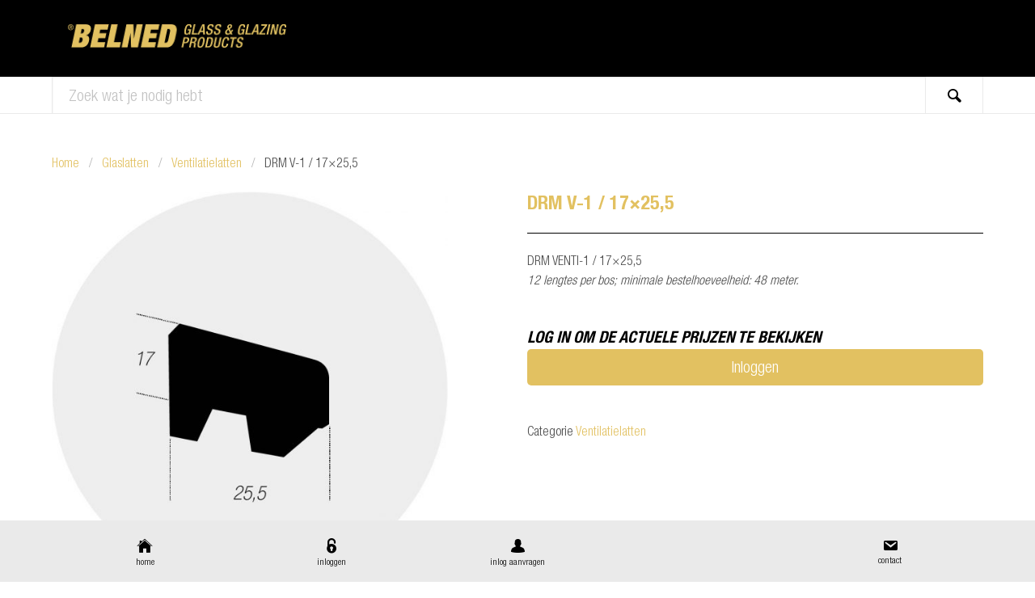

--- FILE ---
content_type: text/html; charset=UTF-8
request_url: https://shop.belned.nl/product/drm-v-1-17x255/
body_size: 11218
content:
<!DOCTYPE html>
<html lang="nl-NL" class="no-js">
<head>
<meta charset="UTF-8">
<title>  DRM V-1 / 17&#215;25,5 : BELNED</title>
<script type="text/javascript"> localStorage.removeItem('box'); </script>
<meta http-equiv="X-UA-Compatible" content="IE=edge,chrome=1">
<meta name="viewport" content="width=device-width, initial-scale=1, user-scalable=no" />
<meta name="description" content="Glass &amp; Glazing Products">
<link rel="profile" href="http://gmpg.org/xfn/11">
<meta name='robots' content='max-image-preview:large' />
	<style>img:is([sizes="auto" i], [sizes^="auto," i]) { contain-intrinsic-size: 3000px 1500px }</style>
	<link rel='dns-prefetch' href='//www.googletagmanager.com' />
<style id='wp-emoji-styles-inline-css' type='text/css'>

	img.wp-smiley, img.emoji {
		display: inline !important;
		border: none !important;
		box-shadow: none !important;
		height: 1em !important;
		width: 1em !important;
		margin: 0 0.07em !important;
		vertical-align: -0.1em !important;
		background: none !important;
		padding: 0 !important;
	}
</style>
<style id='classic-theme-styles-inline-css' type='text/css'>
/*! This file is auto-generated */
.wp-block-button__link{color:#fff;background-color:#32373c;border-radius:9999px;box-shadow:none;text-decoration:none;padding:calc(.667em + 2px) calc(1.333em + 2px);font-size:1.125em}.wp-block-file__button{background:#32373c;color:#fff;text-decoration:none}
</style>
<style id='global-styles-inline-css' type='text/css'>
:root{--wp--preset--aspect-ratio--square: 1;--wp--preset--aspect-ratio--4-3: 4/3;--wp--preset--aspect-ratio--3-4: 3/4;--wp--preset--aspect-ratio--3-2: 3/2;--wp--preset--aspect-ratio--2-3: 2/3;--wp--preset--aspect-ratio--16-9: 16/9;--wp--preset--aspect-ratio--9-16: 9/16;--wp--preset--color--black: #000000;--wp--preset--color--cyan-bluish-gray: #abb8c3;--wp--preset--color--white: #ffffff;--wp--preset--color--pale-pink: #f78da7;--wp--preset--color--vivid-red: #cf2e2e;--wp--preset--color--luminous-vivid-orange: #ff6900;--wp--preset--color--luminous-vivid-amber: #fcb900;--wp--preset--color--light-green-cyan: #7bdcb5;--wp--preset--color--vivid-green-cyan: #00d084;--wp--preset--color--pale-cyan-blue: #8ed1fc;--wp--preset--color--vivid-cyan-blue: #0693e3;--wp--preset--color--vivid-purple: #9b51e0;--wp--preset--gradient--vivid-cyan-blue-to-vivid-purple: linear-gradient(135deg,rgba(6,147,227,1) 0%,rgb(155,81,224) 100%);--wp--preset--gradient--light-green-cyan-to-vivid-green-cyan: linear-gradient(135deg,rgb(122,220,180) 0%,rgb(0,208,130) 100%);--wp--preset--gradient--luminous-vivid-amber-to-luminous-vivid-orange: linear-gradient(135deg,rgba(252,185,0,1) 0%,rgba(255,105,0,1) 100%);--wp--preset--gradient--luminous-vivid-orange-to-vivid-red: linear-gradient(135deg,rgba(255,105,0,1) 0%,rgb(207,46,46) 100%);--wp--preset--gradient--very-light-gray-to-cyan-bluish-gray: linear-gradient(135deg,rgb(238,238,238) 0%,rgb(169,184,195) 100%);--wp--preset--gradient--cool-to-warm-spectrum: linear-gradient(135deg,rgb(74,234,220) 0%,rgb(151,120,209) 20%,rgb(207,42,186) 40%,rgb(238,44,130) 60%,rgb(251,105,98) 80%,rgb(254,248,76) 100%);--wp--preset--gradient--blush-light-purple: linear-gradient(135deg,rgb(255,206,236) 0%,rgb(152,150,240) 100%);--wp--preset--gradient--blush-bordeaux: linear-gradient(135deg,rgb(254,205,165) 0%,rgb(254,45,45) 50%,rgb(107,0,62) 100%);--wp--preset--gradient--luminous-dusk: linear-gradient(135deg,rgb(255,203,112) 0%,rgb(199,81,192) 50%,rgb(65,88,208) 100%);--wp--preset--gradient--pale-ocean: linear-gradient(135deg,rgb(255,245,203) 0%,rgb(182,227,212) 50%,rgb(51,167,181) 100%);--wp--preset--gradient--electric-grass: linear-gradient(135deg,rgb(202,248,128) 0%,rgb(113,206,126) 100%);--wp--preset--gradient--midnight: linear-gradient(135deg,rgb(2,3,129) 0%,rgb(40,116,252) 100%);--wp--preset--font-size--small: 13px;--wp--preset--font-size--medium: 20px;--wp--preset--font-size--large: 36px;--wp--preset--font-size--x-large: 42px;--wp--preset--spacing--20: 0.44rem;--wp--preset--spacing--30: 0.67rem;--wp--preset--spacing--40: 1rem;--wp--preset--spacing--50: 1.5rem;--wp--preset--spacing--60: 2.25rem;--wp--preset--spacing--70: 3.38rem;--wp--preset--spacing--80: 5.06rem;--wp--preset--shadow--natural: 6px 6px 9px rgba(0, 0, 0, 0.2);--wp--preset--shadow--deep: 12px 12px 50px rgba(0, 0, 0, 0.4);--wp--preset--shadow--sharp: 6px 6px 0px rgba(0, 0, 0, 0.2);--wp--preset--shadow--outlined: 6px 6px 0px -3px rgba(255, 255, 255, 1), 6px 6px rgba(0, 0, 0, 1);--wp--preset--shadow--crisp: 6px 6px 0px rgba(0, 0, 0, 1);}:where(.is-layout-flex){gap: 0.5em;}:where(.is-layout-grid){gap: 0.5em;}body .is-layout-flex{display: flex;}.is-layout-flex{flex-wrap: wrap;align-items: center;}.is-layout-flex > :is(*, div){margin: 0;}body .is-layout-grid{display: grid;}.is-layout-grid > :is(*, div){margin: 0;}:where(.wp-block-columns.is-layout-flex){gap: 2em;}:where(.wp-block-columns.is-layout-grid){gap: 2em;}:where(.wp-block-post-template.is-layout-flex){gap: 1.25em;}:where(.wp-block-post-template.is-layout-grid){gap: 1.25em;}.has-black-color{color: var(--wp--preset--color--black) !important;}.has-cyan-bluish-gray-color{color: var(--wp--preset--color--cyan-bluish-gray) !important;}.has-white-color{color: var(--wp--preset--color--white) !important;}.has-pale-pink-color{color: var(--wp--preset--color--pale-pink) !important;}.has-vivid-red-color{color: var(--wp--preset--color--vivid-red) !important;}.has-luminous-vivid-orange-color{color: var(--wp--preset--color--luminous-vivid-orange) !important;}.has-luminous-vivid-amber-color{color: var(--wp--preset--color--luminous-vivid-amber) !important;}.has-light-green-cyan-color{color: var(--wp--preset--color--light-green-cyan) !important;}.has-vivid-green-cyan-color{color: var(--wp--preset--color--vivid-green-cyan) !important;}.has-pale-cyan-blue-color{color: var(--wp--preset--color--pale-cyan-blue) !important;}.has-vivid-cyan-blue-color{color: var(--wp--preset--color--vivid-cyan-blue) !important;}.has-vivid-purple-color{color: var(--wp--preset--color--vivid-purple) !important;}.has-black-background-color{background-color: var(--wp--preset--color--black) !important;}.has-cyan-bluish-gray-background-color{background-color: var(--wp--preset--color--cyan-bluish-gray) !important;}.has-white-background-color{background-color: var(--wp--preset--color--white) !important;}.has-pale-pink-background-color{background-color: var(--wp--preset--color--pale-pink) !important;}.has-vivid-red-background-color{background-color: var(--wp--preset--color--vivid-red) !important;}.has-luminous-vivid-orange-background-color{background-color: var(--wp--preset--color--luminous-vivid-orange) !important;}.has-luminous-vivid-amber-background-color{background-color: var(--wp--preset--color--luminous-vivid-amber) !important;}.has-light-green-cyan-background-color{background-color: var(--wp--preset--color--light-green-cyan) !important;}.has-vivid-green-cyan-background-color{background-color: var(--wp--preset--color--vivid-green-cyan) !important;}.has-pale-cyan-blue-background-color{background-color: var(--wp--preset--color--pale-cyan-blue) !important;}.has-vivid-cyan-blue-background-color{background-color: var(--wp--preset--color--vivid-cyan-blue) !important;}.has-vivid-purple-background-color{background-color: var(--wp--preset--color--vivid-purple) !important;}.has-black-border-color{border-color: var(--wp--preset--color--black) !important;}.has-cyan-bluish-gray-border-color{border-color: var(--wp--preset--color--cyan-bluish-gray) !important;}.has-white-border-color{border-color: var(--wp--preset--color--white) !important;}.has-pale-pink-border-color{border-color: var(--wp--preset--color--pale-pink) !important;}.has-vivid-red-border-color{border-color: var(--wp--preset--color--vivid-red) !important;}.has-luminous-vivid-orange-border-color{border-color: var(--wp--preset--color--luminous-vivid-orange) !important;}.has-luminous-vivid-amber-border-color{border-color: var(--wp--preset--color--luminous-vivid-amber) !important;}.has-light-green-cyan-border-color{border-color: var(--wp--preset--color--light-green-cyan) !important;}.has-vivid-green-cyan-border-color{border-color: var(--wp--preset--color--vivid-green-cyan) !important;}.has-pale-cyan-blue-border-color{border-color: var(--wp--preset--color--pale-cyan-blue) !important;}.has-vivid-cyan-blue-border-color{border-color: var(--wp--preset--color--vivid-cyan-blue) !important;}.has-vivid-purple-border-color{border-color: var(--wp--preset--color--vivid-purple) !important;}.has-vivid-cyan-blue-to-vivid-purple-gradient-background{background: var(--wp--preset--gradient--vivid-cyan-blue-to-vivid-purple) !important;}.has-light-green-cyan-to-vivid-green-cyan-gradient-background{background: var(--wp--preset--gradient--light-green-cyan-to-vivid-green-cyan) !important;}.has-luminous-vivid-amber-to-luminous-vivid-orange-gradient-background{background: var(--wp--preset--gradient--luminous-vivid-amber-to-luminous-vivid-orange) !important;}.has-luminous-vivid-orange-to-vivid-red-gradient-background{background: var(--wp--preset--gradient--luminous-vivid-orange-to-vivid-red) !important;}.has-very-light-gray-to-cyan-bluish-gray-gradient-background{background: var(--wp--preset--gradient--very-light-gray-to-cyan-bluish-gray) !important;}.has-cool-to-warm-spectrum-gradient-background{background: var(--wp--preset--gradient--cool-to-warm-spectrum) !important;}.has-blush-light-purple-gradient-background{background: var(--wp--preset--gradient--blush-light-purple) !important;}.has-blush-bordeaux-gradient-background{background: var(--wp--preset--gradient--blush-bordeaux) !important;}.has-luminous-dusk-gradient-background{background: var(--wp--preset--gradient--luminous-dusk) !important;}.has-pale-ocean-gradient-background{background: var(--wp--preset--gradient--pale-ocean) !important;}.has-electric-grass-gradient-background{background: var(--wp--preset--gradient--electric-grass) !important;}.has-midnight-gradient-background{background: var(--wp--preset--gradient--midnight) !important;}.has-small-font-size{font-size: var(--wp--preset--font-size--small) !important;}.has-medium-font-size{font-size: var(--wp--preset--font-size--medium) !important;}.has-large-font-size{font-size: var(--wp--preset--font-size--large) !important;}.has-x-large-font-size{font-size: var(--wp--preset--font-size--x-large) !important;}
:where(.wp-block-post-template.is-layout-flex){gap: 1.25em;}:where(.wp-block-post-template.is-layout-grid){gap: 1.25em;}
:where(.wp-block-columns.is-layout-flex){gap: 2em;}:where(.wp-block-columns.is-layout-grid){gap: 2em;}
:root :where(.wp-block-pullquote){font-size: 1.5em;line-height: 1.6;}
</style>
<style id='woocommerce-inline-inline-css' type='text/css'>
.woocommerce form .form-row .required { visibility: visible; }
</style>
<link rel='stylesheet' id='fancybox-css' href='https://shop.belned.nl/wp-content/plugins/easy-fancybox/fancybox/1.5.4/jquery.fancybox.min.css?ver=6.8.3' type='text/css' media='screen' />
<style id='fancybox-inline-css' type='text/css'>
#fancybox-content{border-color:#fff;}#fancybox-title,#fancybox-title-float-main{color:#fff}
</style>
<link rel='stylesheet' id='bulma-style-css' href='https://shop.belned.nl/wp-content/themes/bn-webshop-2/css/bulma.css?ver=6.8.3' type='text/css' media='all' />
<link rel='stylesheet' id='belned-style-css' href='https://shop.belned.nl/wp-content/themes/bn-webshop-2/css/belned.css?v=1.1&#038;ver=6.8.3' type='text/css' media='all' />
<link rel='stylesheet' id='dashicons-css' href='https://shop.belned.nl/wp-includes/css/dashicons.min.css?ver=6.8.3' type='text/css' media='all' />
<script type="text/javascript" src="https://shop.belned.nl/wp-includes/js/jquery/jquery.min.js?ver=3.7.1" id="jquery-core-js"></script>
<script type="text/javascript" src="https://shop.belned.nl/wp-includes/js/jquery/jquery-migrate.min.js?ver=3.4.1" id="jquery-migrate-js"></script>
<script type="text/javascript" src="https://shop.belned.nl/wp-content/plugins/woocommerce/assets/js/zoom/jquery.zoom.min.js?ver=1.7.21-wc.10.4.3" id="wc-zoom-js" defer="defer" data-wp-strategy="defer"></script>
<script type="text/javascript" src="https://shop.belned.nl/wp-content/plugins/woocommerce/assets/js/flexslider/jquery.flexslider.min.js?ver=2.7.2-wc.10.4.3" id="wc-flexslider-js" defer="defer" data-wp-strategy="defer"></script>
<script type="text/javascript" id="wc-single-product-js-extra">
/* <![CDATA[ */
var wc_single_product_params = {"i18n_required_rating_text":"Selecteer een waardering","i18n_rating_options":["1 van de 5 sterren","2 van de 5 sterren","3 van de 5 sterren","4 van de 5 sterren","5 van de 5 sterren"],"i18n_product_gallery_trigger_text":"Afbeeldinggalerij in volledig scherm bekijken","review_rating_required":"yes","flexslider":{"rtl":false,"animation":"slide","smoothHeight":true,"directionNav":false,"controlNav":"thumbnails","slideshow":false,"animationSpeed":500,"animationLoop":false,"allowOneSlide":false},"zoom_enabled":"1","zoom_options":[],"photoswipe_enabled":"","photoswipe_options":{"shareEl":false,"closeOnScroll":false,"history":false,"hideAnimationDuration":0,"showAnimationDuration":0},"flexslider_enabled":"1"};
/* ]]> */
</script>
<script type="text/javascript" src="https://shop.belned.nl/wp-content/plugins/woocommerce/assets/js/frontend/single-product.min.js?ver=10.4.3" id="wc-single-product-js" defer="defer" data-wp-strategy="defer"></script>
<script type="text/javascript" src="https://shop.belned.nl/wp-content/plugins/woocommerce/assets/js/jquery-blockui/jquery.blockUI.min.js?ver=2.7.0-wc.10.4.3" id="wc-jquery-blockui-js" defer="defer" data-wp-strategy="defer"></script>
<script type="text/javascript" src="https://shop.belned.nl/wp-content/plugins/woocommerce/assets/js/js-cookie/js.cookie.min.js?ver=2.1.4-wc.10.4.3" id="wc-js-cookie-js" defer="defer" data-wp-strategy="defer"></script>
<script type="text/javascript" id="woocommerce-js-extra">
/* <![CDATA[ */
var woocommerce_params = {"ajax_url":"\/wp-admin\/admin-ajax.php","wc_ajax_url":"\/?wc-ajax=%%endpoint%%","i18n_password_show":"Wachtwoord weergeven","i18n_password_hide":"Wachtwoord verbergen"};
/* ]]> */
</script>
<script type="text/javascript" src="https://shop.belned.nl/wp-content/plugins/woocommerce/assets/js/frontend/woocommerce.min.js?ver=10.4.3" id="woocommerce-js" defer="defer" data-wp-strategy="defer"></script>
<script type="text/javascript" id="favorites-js-extra">
/* <![CDATA[ */
var favorites_data = {"ajaxurl":"https:\/\/shop.belned.nl\/wp-admin\/admin-ajax.php","nonce":"e2fe40bece","favorite":"","favorited":"","includecount":"","indicate_loading":"1","loading_text":"Laden","loading_image":"<span class=\"sf-icon-spinner-wrapper\"><i class=\"sf-icon-spinner\"><\/i><\/span>","loading_image_active":"<span class=\"sf-icon-spinner-wrapper active\"><i class=\"sf-icon-spinner active\"><\/i><\/span>","loading_image_preload":"","cache_enabled":"1","button_options":{"button_type":"custom","custom_colors":false,"box_shadow":false,"include_count":false,"default":{"background_default":false,"border_default":false,"text_default":false,"icon_default":false,"count_default":false},"active":{"background_active":false,"border_active":false,"text_active":false,"icon_active":false,"count_active":false}},"authentication_modal_content":"<p>Please login to add favorites.<\/p>\n<p><a href=\"#\" data-favorites-modal-close>Dismiss this notice<\/a><\/p>\n","authentication_redirect":"","dev_mode":"","logged_in":"","user_id":"0","authentication_redirect_url":"https:\/\/shop.belned.nl\/wp-login.php"};
/* ]]> */
</script>
<script type="text/javascript" src="https://shop.belned.nl/wp-content/plugins/favorites/assets/js/favorites.min.js?ver=2.3.6" id="favorites-js"></script>
<link rel="https://api.w.org/" href="https://shop.belned.nl/wp-json/" /><link rel="alternate" title="JSON" type="application/json" href="https://shop.belned.nl/wp-json/wp/v2/product/1493" /><link rel="EditURI" type="application/rsd+xml" title="RSD" href="https://shop.belned.nl/xmlrpc.php?rsd" />
<meta name="generator" content="WordPress 6.8.3" />
<meta name="generator" content="WooCommerce 10.4.3" />
<link rel="canonical" href="https://shop.belned.nl/product/drm-v-1-17x255/" />
<link rel='shortlink' href='https://shop.belned.nl/?p=1493' />
<link rel="alternate" title="oEmbed (JSON)" type="application/json+oembed" href="https://shop.belned.nl/wp-json/oembed/1.0/embed?url=https%3A%2F%2Fshop.belned.nl%2Fproduct%2Fdrm-v-1-17x255%2F" />
<link rel="alternate" title="oEmbed (XML)" type="text/xml+oembed" href="https://shop.belned.nl/wp-json/oembed/1.0/embed?url=https%3A%2F%2Fshop.belned.nl%2Fproduct%2Fdrm-v-1-17x255%2F&#038;format=xml" />
<meta name="generator" content="Site Kit by Google 1.164.0" />	<noscript><style>.woocommerce-product-gallery{ opacity: 1 !important; }</style></noscript>
	
<!-- Google Tag Manager snippet toegevoegd door Site Kit -->
<script type="text/javascript">
/* <![CDATA[ */

			( function( w, d, s, l, i ) {
				w[l] = w[l] || [];
				w[l].push( {'gtm.start': new Date().getTime(), event: 'gtm.js'} );
				var f = d.getElementsByTagName( s )[0],
					j = d.createElement( s ), dl = l != 'dataLayer' ? '&l=' + l : '';
				j.async = true;
				j.src = 'https://www.googletagmanager.com/gtm.js?id=' + i + dl;
				f.parentNode.insertBefore( j, f );
			} )( window, document, 'script', 'dataLayer', 'GTM-P5S7PLDP' );
			
/* ]]> */
</script>

<!-- Einde Google Tag Manager snippet toegevoegd door Site Kit -->
<link rel="icon" href="https://shop.belned.nl/wp-content/uploads/2025/03/cropped-BN_lettermerk_RGB-32x32.png" sizes="32x32" />
<link rel="icon" href="https://shop.belned.nl/wp-content/uploads/2025/03/cropped-BN_lettermerk_RGB-192x192.png" sizes="192x192" />
<link rel="apple-touch-icon" href="https://shop.belned.nl/wp-content/uploads/2025/03/cropped-BN_lettermerk_RGB-180x180.png" />
<meta name="msapplication-TileImage" content="https://shop.belned.nl/wp-content/uploads/2025/03/cropped-BN_lettermerk_RGB-270x270.png" />
		<style type="text/css" id="wp-custom-css">
			body.woocommerce-cart {
	.return-to-shop, .cartcollaterals {
			margin-bottom: 1.6rem;
	}
	p + p {
		margin-top: 1.6rem;
	}
}		</style>
		<script type="text/javascript">
    
    
function scrollSearch() {

    var element = document.getElementById("body");


    var scrolltotop = document.documentElement.scrollTop;
    if(scrolltotop==0){
        // for safari
        var scrolltotop = document.body.scrollTop;
    }
 
    //console.log(scrolltotop);
    if(scrolltotop < 20 ){
        element.classList.add("expand");
        element.classList.remove("minimal");
    }else{
        element.classList.remove("expand");
        element.classList.add("minimal");
    }
 

}
    
</script>    

<script>
    window.GPTTConfig = {
        uuid: "2ffeffcb5c2140ea92b375826acd213f",
        domain: "app.chatwize.ai"
    }
</script>
<script
  src="https://app.chatwize.ai/widget-asset.min.js"
  defer
>
</script>

</head>
<!-- Built and maintained COMMPANION.NL -->
<body id="body" class="wp-singular product-template-default single single-product postid-1493 wp-theme-bn-webshop-2 theme-bn-webshop-2 woocommerce woocommerce-page woocommerce-no-js"  onscroll="scrollSearch()">
		<!-- Google Tag Manager (noscript) snippet toegevoegd door Site Kit -->
		<noscript>
			<iframe src="https://www.googletagmanager.com/ns.html?id=GTM-P5S7PLDP" height="0" width="0" style="display:none;visibility:hidden"></iframe>
		</noscript>
		<!-- Einde Google Tag Manager (noscript) snippet toegevoegd door Site Kit -->
		<!-- NAVIGATION -->
<div class="nav-wrapper ">
    <nav class="navbar header-navbar is-fixed-top has-background-black" role="navigation" aria-label="main navigation">
      <div class="container">
        <a class="logo-link" href="https://shop.belned.nl">
          <img src="https://shop.belned.nl/wp-content/themes/bn-webshop-2/img/belned-logo.png" alt="Belned" class="logo">
        </a>
    
      </div>
 
    </nav>   
    
    <!--- SEARCH FORM HTML --->
    <div class="sub-navbar has-background-black">
         <div class="sub-searchbar has-background-white">
      <div class="container">
        <form action="/" method="get" autocomplete="off">
            <div class="field has-addons">
              <div class="control is-expanded">
                <input  autocomplete="off" type="text" name="s" id="search" class="input is-medium is-fullwidth" placeholder="Zoek wat je nodig hebt" />
              </div>
              <div class="control">
                <button type="submit" class="button is-medium is-white has-text-black" value="submit">
                  <span class="hideme">Zoeken</span><span class="icon icon-search"></span>
                </button>
              </div>
            </div>
            <input type="hidden" name="post_type" value="product" />
        </form>
      </div>
        </div>
    
    </div> 
    <!---- SEARCH FORM HTML --->


</div>
    <!-- NAVIGATION -->    
    <!-- MAIN -->

	<main>
    <section class="section">
        <div class="container">
<nav class="breadcrumb" aria-label="breadcrumbs">
  <ul>
    <li><a href="https://shop.belned.nl">Home</a></li><li><a href="https://shop.belned.nl/product-categorie/glaslatten/">Glaslatten</a></li><li><a href="https://shop.belned.nl/product-categorie/glaslatten/ventilatielatten/">Ventilatielatten</a></li><li class="is-active"><span>DRM V-1 / 17&#215;25,5</span></li>    </ul>
</nav>

					
			<div class="woocommerce-notices-wrapper"></div>    <div class="columns is-multiline">
    
        <!-- PRODUCT IMG -->  
        <div class="column is-half">
            
            <!-- PRODUCT IMAGES -->
                        <div class="woocommerce-product-gallery woocommerce-product-gallery--with-images woocommerce-product-gallery--columns-4 images" data-columns="4">
                <figure class="woocommerce-product-gallery__wrapper">
                    <div data-thumb="https://shop.belned.nl/wp-content/uploads/2020/07/VENTI-1-belned-glaslatten-300x300.jpg" data-thumb-alt="DRM V-1 / 17x25,5" data-thumb-srcset="https://shop.belned.nl/wp-content/uploads/2020/07/VENTI-1-belned-glaslatten-300x300.jpg 300w, https://shop.belned.nl/wp-content/uploads/2020/07/VENTI-1-belned-glaslatten-310x310.jpg 310w, https://shop.belned.nl/wp-content/uploads/2020/07/VENTI-1-belned-glaslatten-580x580.jpg 580w, https://shop.belned.nl/wp-content/uploads/2020/07/VENTI-1-belned-glaslatten-150x150.jpg 150w, https://shop.belned.nl/wp-content/uploads/2020/07/VENTI-1-belned-glaslatten-768x768.jpg 768w, https://shop.belned.nl/wp-content/uploads/2020/07/VENTI-1-belned-glaslatten.jpg 1000w"  data-thumb-sizes="(max-width: 300px) 100vw, 300px" class="woocommerce-product-gallery__image"><a href="https://shop.belned.nl/wp-content/uploads/2020/07/VENTI-1-belned-glaslatten.jpg"><img width="580" height="580" src="https://shop.belned.nl/wp-content/uploads/2020/07/VENTI-1-belned-glaslatten-580x580.jpg" class="wp-post-image" alt="DRM V-1 / 17x25,5" data-caption="" data-src="https://shop.belned.nl/wp-content/uploads/2020/07/VENTI-1-belned-glaslatten.jpg" data-large_image="https://shop.belned.nl/wp-content/uploads/2020/07/VENTI-1-belned-glaslatten.jpg" data-large_image_width="1000" data-large_image_height="1000" decoding="async" fetchpriority="high" srcset="https://shop.belned.nl/wp-content/uploads/2020/07/VENTI-1-belned-glaslatten-580x580.jpg 580w, https://shop.belned.nl/wp-content/uploads/2020/07/VENTI-1-belned-glaslatten-310x310.jpg 310w, https://shop.belned.nl/wp-content/uploads/2020/07/VENTI-1-belned-glaslatten-300x300.jpg 300w, https://shop.belned.nl/wp-content/uploads/2020/07/VENTI-1-belned-glaslatten-150x150.jpg 150w, https://shop.belned.nl/wp-content/uploads/2020/07/VENTI-1-belned-glaslatten-768x768.jpg 768w, https://shop.belned.nl/wp-content/uploads/2020/07/VENTI-1-belned-glaslatten.jpg 1000w" sizes="(max-width: 580px) 100vw, 580px" /></a></div>                </figure>
            </div>
            <!-- end PRODUCT IMAGES -->
            
        </div>
        <!-- PRODUCT INFO -->
        <!-- PRODUCT UPPER -->
        <div class="column is-half">
          <h2 class="title is-4 is-uppercase has-text-primary condensed-bold is-paddingless">DRM V-1 / 17&#215;25,5</h2>
          <hr>
                        <div class="product-description">
                      <p class="is-size-6 condensed"><p>DRM VENTI-1 / 17&#215;25,5</p>
<p><em>12 lengtes per bos; minimale bestelhoeveelheid: 48 meter.</em></p>
</p>
                </div>
                                <br />
            <h2 class="is-size-5 has-text-black is-uppercase is-italic condensed-bold">Log in om de actuele prijzen te bekijken</h2>
            <a href="https://shop.belned.nl/mijn-account/" class="button is-primary is-medium is-fullwidth">Inloggen</a>
            <br />
        
                        <!--- EXTRA INFO --->
            <div class="product_status_sku">
                                <p class="is-size-6 condensed">        <p class="is-size-6 condensed get_sku"></p>
        <script type="text/javascript">
        jQuery( function($){
            $('form.variations_form').on('show_variation', function( i, v ){
                $( 'p.get_sku' ).html( 'Artikelnummer '+v.sku );
            });
            $('form.variations_form').on('hide_variation', function(){
                $( 'p.get_sku' ).html( '' );
            });
        });
        </script></p>
                
                <p class="is-size-6 condensed">Categorie <a href="https://shop.belned.nl/product-categorie/glaslatten/ventilatielatten/" rel="tag">Ventilatielatten</a></p>                            </div>
            <!--- EXTRA INFO --->

            
       </div>
        <!-- PRODUCT UPPER -->
        <!-- PRODUCT DESCRIPTION -->
                <div class="column is-half is-description">
            
                            <h2 class="is-size-5 condensed-bold">Beschrijving</h2>
                        <hr>
                        
            <p>Indien beschikbaar leverbaar op handelslengtes van: 2,45/2,75/3,05/3,35/3,65/4,00/4,30/4,60/4,90 meter, 2x behandeld.<br />
<strong>Een &#8220;bundel&#8221; glaslatten kan dus in strekkende meters variëren.</strong></p>
<p>Voor maatwerk verzoeken wij u vriendelijk om offerte aan te vragen bij <a href="mailto:robert@belned.nl">mailto:robert@belned.nl</a> of <a href="mailto:verkoop@belned.nl">mailto:verkoop@belned.nl</a>.</p>
<p>Belned glaslatten worden geleverd in 1e kwaliteit Dark Red Meranti dat voldoet aan de PEFC-norm en worden handzaam verpakt en per merk opgebost.</p>
<p>Ze zijn<strong> OP AANVRAAG </strong>ook leverbaar in <strong>FSC®-gecertificeerd</strong> en <strong>Accoya</strong> hout.</p>
<p>We kunnen alle glaslatten compleet op maat verzorgen en zo aanleveren, dat u als schilder of glaszetter op de werkplek direct aan de slag kunt. U kunt daarbij denken aan:</p>
<ol>
<li><em>gekort volgens lengtespecificaties waarbij kopse kanten geseald worden.</em></li>
<li><em>standaard 2x behandeld in RAL1013, eventueel met de kopse kanten behandeld indien op maat afgekort.</em></li>
<li><em>in diverse kleuren geverfd, waarvoor een milieuvriendelijk hybride verfsysteem gebruikt wordt.</em></li>
<li><em>in verstek gezaagd, voorgeboord, gecontramald of voorzien van uitkepingen.</em></li>
<li><em>speciale modellen, daaronder wordt verstaan, maatwerk in bestaande types, kleuren afwijkend van RAL1013, modellen afwijkend van de standaard modellen zoals vermeld in de prijslijst, kunnen <strong>niet</strong> (deels) retour gegeven worden en derhalve ook niet worden gecrediteerd. Voor speciale modellen geldt dat er in verband met de optimalisatie van het schaafwerk maximaal 10% meer geleverd kan worden; deze meerlevering wordt aan u gefactureerd conform de afgesproken meterprijs.</em></li>
</ol>
            
        </div>
                
  
        <!-- PRODUCT DESCRIPTION -->
        <!-- PRODUCT INFORMATION -->
        <div class="column is-half ">
            
            
            
            
            
                            <h2 class="is-size-5 condensed-bold">Aanvullende informatie</h2>
                        <hr>
            <div class="woocommerce-product-attributes shop_attributes columns is-multiline">
	    			<div class="column is-one-quarter woocommerce-product-attributes-item__label"><p class="is-size-6 condensed-bold">Afwerking</p></div>
			<div class="column is-three-quarters woocommerce-product-attributes-item__value"><p class="is-size-6 condensed">diverse RAL* (prijs excl. toeslag), onbehandeld, pehalin, RAL1013 wit, RAL7026 donkergrijs</p>
</div>
    	    			<div class="column is-one-quarter woocommerce-product-attributes-item__label"><p class="is-size-6 condensed-bold">Minimale bestelhoeveelheid</p></div>
			<div class="column is-three-quarters woocommerce-product-attributes-item__value"><p class="is-size-6 condensed">48 meter</p>
</div>
    	    			<div class="column is-one-quarter woocommerce-product-attributes-item__label"><p class="is-size-6 condensed-bold">Verpakking</p></div>
			<div class="column is-three-quarters woocommerce-product-attributes-item__value"><p class="is-size-6 condensed">12 lengtes</p>
</div>
    	</div>
            
                
        </div>
        <!-- PRODUCT INFORMATION -->
        
        <div class="column is-full">
            <hr>
            
	<div class="related products">

					<h2 class="is-size-5 condensed-bold">Ook Interessant</h2>
				
		<ul class="columns is-multiline products ">

			                
					          <!-- PRODUCT CARD -->
<li class="column is-half product type-product post-1497 status-publish first instock product_cat-ventilatielatten has-post-thumbnail shipping-taxable purchasable product-type-variable">    
            <h2 class="title is-5 is-uppercase has-text-primary condensed-bold is-paddingless"><a href="https://shop.belned.nl/product/drm-v-2-20x255/" class="has-text-primary">DRM V-2 / 20&#215;25,5</a></h2>

            <hr>

    
            <div class="columns is-multiline is-mobile is-product-list-item">
              <div class="column is-half">
               <a href="https://shop.belned.nl/product/drm-v-2-20x255/"> <img width="310" height="310" src="https://shop.belned.nl/wp-content/uploads/2020/06/bnVENTI-2-belned-glaslatten-310x310.jpg" class="attachment-woocommerce_thumbnail size-woocommerce_thumbnail" alt="DRM V-2 / 20x25,5" decoding="async" srcset="https://shop.belned.nl/wp-content/uploads/2020/06/bnVENTI-2-belned-glaslatten-310x310.jpg 310w, https://shop.belned.nl/wp-content/uploads/2020/06/bnVENTI-2-belned-glaslatten-300x300.jpg 300w, https://shop.belned.nl/wp-content/uploads/2020/06/bnVENTI-2-belned-glaslatten-580x580.jpg 580w, https://shop.belned.nl/wp-content/uploads/2020/06/bnVENTI-2-belned-glaslatten-150x150.jpg 150w, https://shop.belned.nl/wp-content/uploads/2020/06/bnVENTI-2-belned-glaslatten-768x768.jpg 768w, https://shop.belned.nl/wp-content/uploads/2020/06/bnVENTI-2-belned-glaslatten.jpg 1000w" sizes="(max-width: 310px) 100vw, 310px" /></a>
              </div>
              <div class="column is-half column-no-right-padding">
                                <div class="belned_product_list_description">
                <h3 class="title is-size-6 is-uppercase condensed-bold-italic is-marginless">Productgegevens</h3>
                <p class="is-size-6 condensed">DRM VENTI-2 / 20x25,5

12 lengtes per bos; minimale bestelhoeveelheid: 48 meter.</p>
                </div>
                
                                              </div>
              <div class="column is-half is-vcentered column-no-top-padding">
                              </div>
              <div class="column is-half column-no-right-padding column-no-top-padding">
                
                
                <div class="field is-grouped is-paddingless">
                  <p class="control is-expanded is-marginless button-bekijk-control">
                    <a href="https://shop.belned.nl/product/drm-v-2-20x255/" class="button is-light is-uppercase is-fullwidth "><span class="is-italic condensed-bold-italic">bekijk</span><span class="icon icon-arrow-right has-text-black"></span></a>
                    
                  </p>
                                  </div>


              </div>
            </div>
            <hr>

          </li>
          <!-- PRODUCT CARD -->

	
                
			                
					          <!-- PRODUCT CARD -->
<li class="column is-half product type-product post-1501 status-publish instock product_cat-ventilatielatten has-post-thumbnail shipping-taxable purchasable product-type-variable">    
            <h2 class="title is-5 is-uppercase has-text-primary condensed-bold is-paddingless"><a href="https://shop.belned.nl/product/drm-v-3-21x30/" class="has-text-primary">DRM V-3 / 21&#215;30</a></h2>

            <hr>

    
            <div class="columns is-multiline is-mobile is-product-list-item">
              <div class="column is-half">
               <a href="https://shop.belned.nl/product/drm-v-3-21x30/"> <img width="310" height="310" src="https://shop.belned.nl/wp-content/uploads/2020/06/bnVENTI-3-belned-glaslatten-310x310.jpg" class="attachment-woocommerce_thumbnail size-woocommerce_thumbnail" alt="DRM V-3 / 21x30" decoding="async" srcset="https://shop.belned.nl/wp-content/uploads/2020/06/bnVENTI-3-belned-glaslatten-310x310.jpg 310w, https://shop.belned.nl/wp-content/uploads/2020/06/bnVENTI-3-belned-glaslatten-300x300.jpg 300w, https://shop.belned.nl/wp-content/uploads/2020/06/bnVENTI-3-belned-glaslatten-580x580.jpg 580w, https://shop.belned.nl/wp-content/uploads/2020/06/bnVENTI-3-belned-glaslatten-150x150.jpg 150w, https://shop.belned.nl/wp-content/uploads/2020/06/bnVENTI-3-belned-glaslatten-768x768.jpg 768w, https://shop.belned.nl/wp-content/uploads/2020/06/bnVENTI-3-belned-glaslatten.jpg 1000w" sizes="(max-width: 310px) 100vw, 310px" /></a>
              </div>
              <div class="column is-half column-no-right-padding">
                                <div class="belned_product_list_description">
                <h3 class="title is-size-6 is-uppercase condensed-bold-italic is-marginless">Productgegevens</h3>
                <p class="is-size-6 condensed">DRM VENTI-3 / 21x30

12 lengtes per bos; minimale bestelhoeveelheid: 48 meter.</p>
                </div>
                
                                              </div>
              <div class="column is-half is-vcentered column-no-top-padding">
                              </div>
              <div class="column is-half column-no-right-padding column-no-top-padding">
                
                
                <div class="field is-grouped is-paddingless">
                  <p class="control is-expanded is-marginless button-bekijk-control">
                    <a href="https://shop.belned.nl/product/drm-v-3-21x30/" class="button is-light is-uppercase is-fullwidth "><span class="is-italic condensed-bold-italic">bekijk</span><span class="icon icon-arrow-right has-text-black"></span></a>
                    
                  </p>
                                  </div>


              </div>
            </div>
            <hr>

          </li>
          <!-- PRODUCT CARD -->

	
                
			
		</ul>

	</div>
	        </div>

    </div>


		
	        </div>
    </section>
</main>

	
<!-- FOOTER -->
<nav class="navbar navbar-footer has-background-light is-fixed-bottom">
<div class="container">
<div class="columns is-mobile">
  <div class="column is-one-fifth">
    <a href="https://shop.belned.nl" class="footer-nav-button center">
      <span class="icon icon-home icon-large icon-black"></span>
      <h3 class="level-button-text has-text-black is-lowercase">Home</h3>
    </a>
  </div>
  <div class="column is-one-fifth">
    <a href="https://shop.belned.nl/mijn-account/" class="footer-nav-button center">
      <span class="icon icon-inloggen icon-large icon-black"></span>
      <h3 class="level-button-text has-text-black is-lowercase">Inloggen</h3>
    </a>
  </div>   
  <div class="column is-one-fifth">
    <a href="https://shop.belned.nl/inlog-webshop-aanvragen/" class="footer-nav-button center">
      <span class="icon icon-register icon-large icon-black"></span>
      <h3 class="level-button-text has-text-black is-lowercase">Inlog aanvragen</h3>
    </a>
  </div>
    <div class="column is-one-fifth"></div>
  <div class="column is-one-fifth">
    <a href="https://shop.belned.nl/contact/" class="footer-nav-button center">
      <span class="dashicons icon icon-black dashicons-email"></span>
      <h3 class="level-button-text has-text-black is-lowercase">Contact</h3>

    </a>
  </div>
</div>
</div>
</nav>
<!-- end FOOTER -->
<!-- SEARCH FETCH -->
<div id="datafetch" class="search-results hidden">
    <div class="container">


        
    <!-- Main container -->
    <nav class="level">
      <!-- Left side -->
      <div class="level-left">
          <div class="level-item">
              <h2 class="title is-4 is-uppercase has-text-dark condensed-bold-italic">Top 10 resultaten</h2>
          </div>
      </div>
      <!-- Right side -->
      <div class="level-right">
        <div class="level-item">
            <form action="/" method="get" autocomplete="off">
                <input type="hidden" id="formfield" type="text" name="s" />
                <input type="hidden" name="post_type" value="product" />
                <button type="submit" class="button is-info" value="submit"><span class="icon icon-search button-bekijk-control"></span> Alle resultaten</button> &nbsp;
            
                <button class="button is-light" onclick="closeSearch()"><span class="icon icon-cross button-bekijk-control"></span> Sluit venster</button>
            </form>
        </div>
      </div>
    </nav>
        
    <ul id="resultlist"></ul>

    <!-- Main container -->
    <nav class="level">
      <!-- Left side -->
      <div class="level-left">
          <div class="level-item">
              
          </div>
      </div>
      <!-- Right side -->
      <div class="level-right">
        <div class="level-item">
            <form action="/" method="get" autocomplete="off">
                <input type="hidden" id="formfield2" type="text" name="s" />
                <input type="hidden" name="post_type" value="product" />
                <button type="submit" class="button is-info" value="submit"><span class="icon icon-search button-bekijk-control"></span> Alle resultaten</button> &nbsp;
            
                <button class="button is-light" onclick="closeSearch()"><span class="icon icon-cross button-bekijk-control"></span> Sluit venster</button>
            </form>
        </div>
      </div>
    </nav>


    </div>
</div>
<!-- SEARCH FETCH -->
<script type="speculationrules">
{"prefetch":[{"source":"document","where":{"and":[{"href_matches":"\/*"},{"not":{"href_matches":["\/wp-*.php","\/wp-admin\/*","\/wp-content\/uploads\/*","\/wp-content\/*","\/wp-content\/plugins\/*","\/wp-content\/themes\/bn-webshop-2\/*","\/*\\?(.+)"]}},{"not":{"selector_matches":"a[rel~=\"nofollow\"]"}},{"not":{"selector_matches":".no-prefetch, .no-prefetch a"}}]},"eagerness":"conservative"}]}
</script>
<script type="text/javascript">
function fetch_RAL(){
    
        
        jQuery.ajax({
            url: 'https://shop.belned.nl/wp-admin/admin-ajax.php',
            type: 'post',
            data: { action: 'RAL_data_fetch', keyword: jQuery('#afwRALkleur').val() },
            success: function(data) {


                jQuery('#RALresults').html( data );
                // if the search bar is empty...
                if(jQuery('#afwRALkleur').val()===''){
                    jQuery('#RALselector').addClass( 'hidden' );
                    jQuery('#RALselector').removeClass( 'visible' );
                    
                // else show the results
                }else{
                    jQuery('#RALselector').addClass( 'visible' );
                    jQuery('#RALselector').removeClass( 'hidden' );
                }
                
                jQuery('#RALresults .search_show').click(function() {
                                        var text = jQuery(this).text();
                                        var sid = jQuery(this).attr('id');
                                        jQuery('#afwRALkleur').val(text)
                                        jQuery('#RALselector').fadeOut(500);
                                        }); 


            }
        });
}
</script>     
    <script type="text/javascript"> 
    
function orderShowButton() {

	var element = document.getElementById("orderInformation");
	if(element){
		element.classList.toggle("visible");
		element.classList.toggle("hidden");
	}
    
	var element = document.getElementById("orderInfoButton");
	if(element){
		element.classList.toggle("rotate");
	}

} 

document.querySelectorAll('a[href^="#"]').forEach(anchor => {
    anchor.addEventListener('click', function (e) {
        e.preventDefault();

        document.querySelector(this.getAttribute('href')).scrollIntoView({
            behavior: 'smooth'
        });
    });
});

</script><script type="application/ld+json">{"@context":"https://schema.org/","@type":"BreadcrumbList","itemListElement":[{"@type":"ListItem","position":1,"item":{"name":"Home","@id":"https://shop.belned.nl"}},{"@type":"ListItem","position":2,"item":{"name":"Glaslatten","@id":"https://shop.belned.nl/product-categorie/glaslatten/"}},{"@type":"ListItem","position":3,"item":{"name":"Ventilatielatten","@id":"https://shop.belned.nl/product-categorie/glaslatten/ventilatielatten/"}},{"@type":"ListItem","position":4,"item":{"name":"DRM V-1 / 17&amp;#215;25,5","@id":"https://shop.belned.nl/product/drm-v-1-17x255/"}}]}</script>	<script type='text/javascript'>
		(function () {
			var c = document.body.className;
			c = c.replace(/woocommerce-no-js/, 'woocommerce-js');
			document.body.className = c;
		})();
	</script>
	<link rel='stylesheet' id='wc-blocks-style-css' href='https://shop.belned.nl/wp-content/plugins/woocommerce/assets/client/blocks/wc-blocks.css?ver=wc-10.4.3' type='text/css' media='all' />
<script type="text/javascript" src="https://shop.belned.nl/wp-includes/js/dist/hooks.min.js?ver=4d63a3d491d11ffd8ac6" id="wp-hooks-js"></script>
<script type="text/javascript" src="https://shop.belned.nl/wp-includes/js/dist/i18n.min.js?ver=5e580eb46a90c2b997e6" id="wp-i18n-js"></script>
<script type="text/javascript" id="wp-i18n-js-after">
/* <![CDATA[ */
wp.i18n.setLocaleData( { 'text direction\u0004ltr': [ 'ltr' ] } );
/* ]]> */
</script>
<script type="text/javascript" src="https://shop.belned.nl/wp-content/plugins/contact-form-7/includes/swv/js/index.js?ver=6.1.4" id="swv-js"></script>
<script type="text/javascript" id="contact-form-7-js-translations">
/* <![CDATA[ */
( function( domain, translations ) {
	var localeData = translations.locale_data[ domain ] || translations.locale_data.messages;
	localeData[""].domain = domain;
	wp.i18n.setLocaleData( localeData, domain );
} )( "contact-form-7", {"translation-revision-date":"2025-11-30 09:13:36+0000","generator":"GlotPress\/4.0.3","domain":"messages","locale_data":{"messages":{"":{"domain":"messages","plural-forms":"nplurals=2; plural=n != 1;","lang":"nl"},"This contact form is placed in the wrong place.":["Dit contactformulier staat op de verkeerde plek."],"Error:":["Fout:"]}},"comment":{"reference":"includes\/js\/index.js"}} );
/* ]]> */
</script>
<script type="text/javascript" id="contact-form-7-js-before">
/* <![CDATA[ */
var wpcf7 = {
    "api": {
        "root": "https:\/\/shop.belned.nl\/wp-json\/",
        "namespace": "contact-form-7\/v1"
    }
};
/* ]]> */
</script>
<script type="text/javascript" src="https://shop.belned.nl/wp-content/plugins/contact-form-7/includes/js/index.js?ver=6.1.4" id="contact-form-7-js"></script>
<script type="text/javascript" src="https://shop.belned.nl/wp-content/plugins/easy-fancybox/vendor/purify.min.js?ver=6.8.3" id="fancybox-purify-js"></script>
<script type="text/javascript" id="jquery-fancybox-js-extra">
/* <![CDATA[ */
var efb_i18n = {"close":"Sluiten","next":"Volgende","prev":"Vorige","startSlideshow":"Slideshow starten","toggleSize":"Toggle grootte"};
/* ]]> */
</script>
<script type="text/javascript" src="https://shop.belned.nl/wp-content/plugins/easy-fancybox/fancybox/1.5.4/jquery.fancybox.min.js?ver=6.8.3" id="jquery-fancybox-js"></script>
<script type="text/javascript" id="jquery-fancybox-js-after">
/* <![CDATA[ */
var fb_timeout, fb_opts={'autoScale':true,'showCloseButton':true,'margin':20,'pixelRatio':'false','padding':1,'centerOnScroll':false,'enableEscapeButton':true,'overlayShow':true,'hideOnOverlayClick':true,'overlayColor':'#000','minVpHeight':320,'disableCoreLightbox':'true','enableBlockControls':'true','fancybox_openBlockControls':'true' };
if(typeof easy_fancybox_handler==='undefined'){
var easy_fancybox_handler=function(){
jQuery([".nolightbox","a.wp-block-file__button","a.pin-it-button","a[href*='pinterest.com\/pin\/create']","a[href*='facebook.com\/share']","a[href*='twitter.com\/share']"].join(',')).addClass('nofancybox');
jQuery('a.fancybox-close').on('click',function(e){e.preventDefault();jQuery.fancybox.close()});
/* IMG */
						var unlinkedImageBlocks=jQuery(".wp-block-image > img:not(.nofancybox,figure.nofancybox>img)");
						unlinkedImageBlocks.wrap(function() {
							var href = jQuery( this ).attr( "src" );
							return "<a href='" + href + "'></a>";
						});
var fb_IMG_select=jQuery('a[href*=".jpg" i]:not(.nofancybox,li.nofancybox>a,figure.nofancybox>a),area[href*=".jpg" i]:not(.nofancybox),a[href*=".jpeg" i]:not(.nofancybox,li.nofancybox>a,figure.nofancybox>a),area[href*=".jpeg" i]:not(.nofancybox),a[href*=".png" i]:not(.nofancybox,li.nofancybox>a,figure.nofancybox>a),area[href*=".png" i]:not(.nofancybox),a[href*=".webp" i]:not(.nofancybox,li.nofancybox>a,figure.nofancybox>a),area[href*=".webp" i]:not(.nofancybox)');
fb_IMG_select.addClass('fancybox image').attr('rel','gallery');
jQuery('a.fancybox,area.fancybox,.fancybox>a').each(function(){jQuery(this).fancybox(jQuery.extend(true,{},fb_opts,{'transition':'elastic','easingIn':'easeOutBack','easingOut':'easeInBack','opacity':false,'hideOnContentClick':false,'titleShow':true,'titlePosition':'over','titleFromAlt':true,'showNavArrows':true,'enableKeyboardNav':true,'cyclic':true,'mouseWheel':'false'}))});
/* Inline */
jQuery('a.fancybox-inline,area.fancybox-inline,.fancybox-inline>a').each(function(){jQuery(this).fancybox(jQuery.extend(true,{},fb_opts,{'type':'inline','autoDimensions':true,'scrolling':'no','easingIn':'easeOutBack','easingOut':'easeInBack','opacity':false,'hideOnContentClick':false,'titleShow':false}))});
/* PDF */
jQuery('a[href*=".pdf" i],area[href*=".pdf" i]').not('.nofancybox,li.nofancybox>a').addClass('fancybox-pdf');
jQuery('a.fancybox-pdf,area.fancybox-pdf,.fancybox-pdf>a').each(function(){jQuery(this).fancybox(jQuery.extend(true,{},fb_opts,{'type':'iframe','width':'90%','height':'90%','padding':10,'titleShow':false,'titlePosition':'float','titleFromAlt':true,'autoDimensions':false,'scrolling':'no'}))});
/* SWF */
jQuery('a[href*=".swf" i],area[href*=".swf" i]').not('.nofancybox,li.nofancybox>a').addClass('fancybox-swf');
jQuery('a.fancybox-swf,area.fancybox-swf,.fancybox-swf>a').each(function(){jQuery(this).fancybox(jQuery.extend(true,{},fb_opts,{'type':'swf','width':680,'height':495,'titleShow':false,'titlePosition':'float','titleFromAlt':true,'swf':{'wmode':'opaque','allowfullscreen':true}}))});
/* SVG */
jQuery('a[href*=".svg" i],area[href*=".svg" i]').not('.nofancybox,li.nofancybox>a').addClass('fancybox-svg');
jQuery('a.fancybox-svg,area.fancybox-svg,.fancybox-svg>a').each(function(){jQuery(this).fancybox(jQuery.extend(true,{},fb_opts,{'type':'svg','width':680,'height':495,'titleShow':false,'titlePosition':'float','titleFromAlt':true,'svg':{'wmode':'opaque','allowfullscreen':true}}))});
/* YouTube */
jQuery('a[href*="youtu.be/" i],area[href*="youtu.be/" i],a[href*="youtube.com/" i],area[href*="youtube.com/" i]' ).filter(function(){return this.href.match(/\/(?:youtu\.be|watch\?|embed\/)/);}).not('.nofancybox,li.nofancybox>a').addClass('fancybox-youtube');
jQuery('a.fancybox-youtube,area.fancybox-youtube,.fancybox-youtube>a').each(function(){jQuery(this).fancybox(jQuery.extend(true,{},fb_opts,{'type':'iframe','width':640,'height':360,'keepRatio':1,'aspectRatio':1,'titleShow':false,'titlePosition':'float','titleFromAlt':true,'onStart':function(a,i,o){var splitOn=a[i].href.indexOf("?");var urlParms=(splitOn>-1)?a[i].href.substring(splitOn):"";o.allowfullscreen=(urlParms.indexOf("fs=0")>-1)?false:true;o.href=a[i].href.replace(/https?:\/\/(?:www\.)?youtu(?:\.be\/([^\?]+)\??|be\.com\/watch\?(.*(?=v=))v=([^&]+))(.*)/gi,"https://www.youtube.com/embed/$1$3?$2$4&autoplay=1");}}))});
/* Vimeo */
jQuery('a[href*="vimeo.com/" i],area[href*="vimeo.com/" i]' ).filter(function(){return this.href.match(/\/(?:[0-9]+|video\/)/);}).not('.nofancybox,li.nofancybox>a').addClass('fancybox-vimeo');
jQuery('a.fancybox-vimeo,area.fancybox-vimeo,.fancybox-vimeo>a').each(function(){jQuery(this).fancybox(jQuery.extend(true,{},fb_opts,{'type':'iframe','width':500,'height':281,'keepRatio':1,'aspectRatio':1,'titleShow':false,'titlePosition':'float','titleFromAlt':true,'onStart':function(a,i,o){var splitOn=a[i].href.indexOf("?");var urlParms=(splitOn>-1)?a[i].href.substring(splitOn):"";o.allowfullscreen=(urlParms.indexOf("fullscreen=0")>-1)?false:true;o.href=a[i].href.replace(/https?:\/\/(?:www\.)?vimeo\.com\/([0-9]+)\??(.*)/gi,"https://player.vimeo.com/video/$1?$2&autoplay=1");}}))});
/* Dailymotion */
jQuery('a[href*="dailymotion.com/" i],area[href*="dailymotion.com/" i]' ).filter(function(){return this.href.match(/\/video\//);}).not('.nofancybox,li.nofancybox>a').addClass('fancybox-dailymotion');
jQuery('a.fancybox-dailymotion,area.fancybox-dailymotion,.fancybox-dailymotion>a').each(function(){jQuery(this).fancybox(jQuery.extend(true,{},fb_opts,{'type':'iframe','width':560,'height':315,'keepRatio':1,'aspectRatio':1,'titleShow':false,'titlePosition':'float','titleFromAlt':true,'onStart':function(a,i,o){var splitOn=a[i].href.indexOf("?");var urlParms=(splitOn>-1)?a[i].href.substring(splitOn):"";o.allowfullscreen=(urlParms.indexOf("fullscreen=0")>-1)?false:true;o.href=a[i].href.replace(/^https?:\/\/(?:www\.)?dailymotion.com\/video\/([^\?]+)(.*)/gi,"https://www.dailymotion.com/embed/video/$1?$2&autoplay=1");}}))});
};};
jQuery(easy_fancybox_handler);jQuery(document).on('post-load',easy_fancybox_handler);
/* ]]> */
</script>
<script type="text/javascript" src="https://shop.belned.nl/wp-content/plugins/woocommerce/assets/js/sourcebuster/sourcebuster.min.js?ver=10.4.3" id="sourcebuster-js-js"></script>
<script type="text/javascript" id="wc-order-attribution-js-extra">
/* <![CDATA[ */
var wc_order_attribution = {"params":{"lifetime":1.0e-5,"session":30,"base64":false,"ajaxurl":"https:\/\/shop.belned.nl\/wp-admin\/admin-ajax.php","prefix":"wc_order_attribution_","allowTracking":true},"fields":{"source_type":"current.typ","referrer":"current_add.rf","utm_campaign":"current.cmp","utm_source":"current.src","utm_medium":"current.mdm","utm_content":"current.cnt","utm_id":"current.id","utm_term":"current.trm","utm_source_platform":"current.plt","utm_creative_format":"current.fmt","utm_marketing_tactic":"current.tct","session_entry":"current_add.ep","session_start_time":"current_add.fd","session_pages":"session.pgs","session_count":"udata.vst","user_agent":"udata.uag"}};
/* ]]> */
</script>
<script type="text/javascript" src="https://shop.belned.nl/wp-content/plugins/woocommerce/assets/js/frontend/order-attribution.min.js?ver=10.4.3" id="wc-order-attribution-js"></script>

  </body>
</html>

--- FILE ---
content_type: text/css
request_url: https://shop.belned.nl/wp-content/themes/bn-webshop-2/css/belned.css?v=1.1&ver=6.8.3
body_size: 8044
content:

@font-face {
    font-family: HelveticaNC;
    src: url('../fonts/HelveticaNeueLightCond.eot');
    src: url('../fonts/HelveticaNeueLightCond.eot') format('embedded-opentype'),
         url('../fonts/HelveticaNeueLightCond.woff2') format('woff2'),
         url('../fonts/HelveticaNeueLightCond.woff') format('woff'),
         url('../fonts/HelveticaNeueLightCond.ttf') format('truetype'),
         url('../fonts/HelveticaNeueLightCond.svg#HelveticaNeueLightCond') format('svg');
    font-weight: lighter; 
    font-style: normal;
}

@font-face {
    font-family: HelveticaNC;
    src: url('../fonts/HelveticaNeueCondensedBold.eot');
    src: url('../fonts/HelveticaNeueCondensedBold.eot') format('embedded-opentype'),
         url('../fonts/HelveticaNeueCondensedBold.woff2') format('woff2'),
         url('../fonts/HelveticaNeueCondensedBold.woff') format('woff'),
         url('../fonts/HelveticaNeueCondensedBold.ttf') format('truetype'),
         url('../fonts/HelveticaNeueCondensedBold.svg#HelveticaNeueCondensedBold') format('svg');
    font-weight: bold; 
    font-style: normal;
}


@font-face {
    font-family: IconsBN;
    src:  url('../fonts/icomoon.eot?5yer9i');
    src:  url('../fonts/icomoon.eot?5yer9i#iefix') format('embedded-opentype'),
      url('../fonts/icomoon.ttf?5yer9i') format('truetype'),
      url('../fonts/icomoon.woff?5yer9i') format('woff'),
      url('../fonts/icomoon.svg?5yer9i#icomoon') format('svg');
    font-weight: bold; 
    font-style: normal;
}

html{
    min-height:100%;
    position: absolute;
    left: 0;
    right: 0;
    margin-top: 0px !important;
}
body{
    padding-top: 0px;
    padding-bottom: 70px;
    font-family: HelveticaNC, Arial, Helvetica, sans-serif; font-weight: normal; font-style: normal;
    height: 100%;
}


select{ font-family: HelveticaNC, Arial, Helvetica, sans-serif !important; font-weight: normal; font-style: normal; }

.button, input, button{ font-family: HelveticaNC, Arial, Helvetica, sans-serif; font-weight: normal; font-style: normal; }

.hideme{ display: none; }

.condensed{ font-family: HelveticaNC, Arial, Helvetica, sans-serif; font-weight: normal; font-style: normal; }
.condensed-light{ font-family: HelveticaNC, Arial, Helvetica, sans-serif; font-weight: lighter; font-style: normal; }
.condensed-light-italic{ font-family: HelveticaNC, Arial, Helvetica, sans-serif; font-weight: lighter; font-style: oblique; }
.condensed-bold{ font-family: HelveticaNC, Arial, Helvetica, sans-serif; font-weight: bold; font-style: normal; }
.condensed-bold-italic{ font-family: HelveticaNC, Arial, Helvetica, sans-serif; font-weight: bold; font-style: oblique; }

.woocommerce-Price-currencySymbol{ margin-right: 3px; } /* euroteken */
.show-mobile{ display: none; }


.logo-link{ display: block; width: 100%; }

img.logo {
    width: 100%;
    max-width: 270px;
    height: auto;
    max-height: 40px;
    margin: 30px 20px 20px 20px;
    transition: all 0.4s;
}   
#body.minimal img.logo{ /* na scroll (20px) */
    margin: 10px 20px 10px 20px;
    max-width: 200px;
    max-height: 30px;
}




hr{ margin: 0.1em 0 1.3em 0; }
hr:last-child{ margin: 0.1em 0 0 0; }

/* circular item */
.is-circular{
    width: 70px;
    height: 70px;
    display: block;
    padding: 19px 0px;
    text-align: center;
    line-height: 1em;
    border-radius: 50%;
    position: absolute;
    right: -55px;
    top: 32%;
}

/* align */

.align-right{ text-align: right; }


/* button */

.card-list .button{ padding: 1.4em 1em; }
.button-bekijk-control{ margin-right: 0.4em !important; }

/* titles */

.card-list h1{ margin: 0.4em 0 !important; padding: 0px !important; }
.card-list h2{ margin: 0 0 0.4em 0 !important; padding: 0px !important; }
.card-list h3{ margin: 0.4em 0 !important; padding: 0px !important; }
.card-list h4{ margin: 0.4em 0 !important; padding: 0px !important; }
.card-list h5{ margin: 0.4em 0 !important; padding: 0px !important; }

/* links */

a{ color: #E2C161; }

/* wp page content */

.page-content h1, 
.page-content h2, 
.page-content h3, 
.page-content h4, 
.page-content h5{
    margin-top: 20px;
    margin-bottom: 10px;
    font-weight: bold;
    text-transform: uppercase;
    font-style: italic;
    color: #E2C161;
}

.page-content h1{ font-size: 2.1em; } 
.page-content h2{ font-size: 1.8em; } 
.page-content h3{ font-size: 1.5em; }
.page-content h4{ font-size: 1.2em; } 
.page-content h5{ font-size: 1em;   }

.page-content p{
    margin-bottom: 10px;
}

.page-content ul{
    margin: 20px 0 !important;    
}
.page-content ul li:before{
    position: absolute;
    top: 0px;
    left: -20px;
    font-family: IconsBN;
    content: "\e914";
    color: #E2C161;
}
.page-content li{
    margin-left: 20px;
    margin-bottom: 7px;
    position: relative;
}

.gallery{
    
}

.gallery img{
    border: none !important;    
}

.is-description p, .is-description li{
    margin-bottom: 10px;
}

.is-description li{
    margin-left: 20px;    
    padding-left: 10px;
}

/* breadcrumb */

li.is-active span{
    padding: 0 0.75em;    
}

/* columns */

.column-no-right-padding{ padding-right: 0 !important; }

.column-no-top-padding{ padding-top: 0 !important; }


/* footer navigation markup */
.navbar-footer{ padding: 5px 0px; }
.navbar-footer .level-button-text{ font-size: 0.7em; }
.navbar-footer .columns{ margin: 0 !important; }
.columns.is-mobile{ width: 100%; }
.footer-nav-button, .account-nav-button{ display: block; text-align: center; }

/* account navigation markup */
.account-nav-button a{ color: #000; }

/* custom icons */
span.icon{ vertical-align:middle; transform: rotate(0deg); transition: all 1s; }
span.icon.rotate { transform: rotate(180deg); transition: all 1s; }

span.icon-search:before{ font-family: IconsBN; content: "\e907"; }
span.icon-favorite:before{ font-family: IconsBN; content: "\e909"; }
span.icon-cart:before{ font-family: IconsBN; content: "\e90b"; }
span.icon-home:before{ font-family: IconsBN; content: "\e908"; }
span.icon-whatsapp:before{ font-family: IconsBN; content: "\e90d"; }

span.icon-stock-check:before{ font-family: IconsBN; content: "\e90a"; }
span.icon-stock-cross:before{ font-family: IconsBN; content: "\e90c"; }

span.icon-check:before{ font-family: IconsBN; content: "\e90e"; }
span.icon-cross:before{ font-family: IconsBN; content: "\e90f"; }

span.icon-sort:before{ font-family: IconsBN; content: "\e917"; }

span.icon-arrow-up:before{ font-family: IconsBN; content: "\e918"; }
span.icon-arrow-down:before{ font-family: IconsBN; content: "\e911"; }
span.icon-arrow-left:before{ font-family: IconsBN; content: "\e913"; }
span.icon-arrow-right:before{ font-family: IconsBN; content: "\e914"; }

span.icon-glaslatten:before{ font-family: IconsBN; content: "\e900"; }
span.icon-kitten:before{ font-family: IconsBN; content: "\e904"; }
span.icon-voorzetramen:before{ font-family: IconsBN; content: "\e901"; }
span.icon-ventilatieroosters:before{ font-family: IconsBN; content: "\e902"; }
span.icon-gereedschappen:before{ font-family: IconsBN; content: "\e903"; }
span.icon-beglazingsartikelen:before{ font-family: IconsBN; content: "\e906"; }
span.icon-verandabouw:before{ font-family: IconsBN; content: "\e905"; }

span.icon-register:before{ font-family: IconsBN; content: "\e910"; }
span.icon-dashboard:before{ font-family: IconsBN; content: "\e910"; }
span.icon-bestellingen:before{ font-family: IconsBN; content: "\e90e"; }
span.icon-downloads:before{ font-family: IconsBN; content: "\e90e"; }
span.icon-adressen:before{ font-family: IconsBN; content: "\e910"; }
span.icon-accountgegevens:before{ font-family: IconsBN; content: "\e910"; }
span.icon-uitloggen:before{ font-family: IconsBN; content: "\e912"; }
span.icon-inloggen:before{ font-family: IconsBN; content: "\e912"; }

.icon-small{   font-size: 0.4em; }
.icon-large{   font-size: 1.4em; }
.icon-largest{ font-size: 2em; }

.icon-white{ color: #ffffff; }
.icon-black{ color: #000000; }
.icon-blue, .icon-primary{ color: #E2C161; }
.icon-green{ color: #E2C161; }
.icon-grey, .icon-light{ color: #eaeaea; }

.required{
    color: #E2C161;    
}
/* header */

.navbar{
    z-index: 510 !important;    
    transition: all 1s;
}
.wrap-icon{ 
    position: relative; 
    display: inline-block;
}

.countdot{
    min-width: 22px;
    max-width: 44px;
    padding: 0 5px;
    margin: 0;
    height: 22px;
    border-radius: 20px;
    font-weight: bold;
    font-size: 10px;
    line-height: 18px;
    text-align: center;
    background-color: #E2C161;
    color: #fff;
    border: 2px solid #fff;
    display: block;
    position: absolute;
    top: -25%;
    right: -60%;
}

/* table */
table{
    width: 100%;
}

/* basic shop table */

table.shop_table thead tr th:first-child{ border-radius: 5px 0 0 5px; }
table.shop_table thead tr th:last-child{ border-radius: 0 5px 5px 0; }

table.shop_table thead tr th{
    background-color: #000 !important;
    color: #fff;
    padding: 10px 15px;
    vertical-align: middle;
    font-weight: lighter;
    text-transform: uppercase;
    font-style: italic;
    font-size: 0.9em;
}

table.shop_table tbody tr td{
    padding: 10px 15px;
    border-bottom: 1px solid #eaeaea;
    vertical-align: middle;
}

table.shop_table tbody td.actions{
    background-color: whitesmoke;  
}

table.shop_table tfoot,
table.cart_totals_table{
    background-color: whitesmoke;    
}

table.shop_table tfoot tr th,
table.shop_table tfoot tr td,
table.cart_totals_table th{
    padding: 10px 15px;
    border-bottom: 1px solid #eaeaea;
    vertical-align: middle;
}

/* shopping cart table override */

table.cart{
    margin-bottom: 30px;
}

table.cart .product-remove{ /* td & th */
    padding-left: 0px;
    padding-right: 0px;
}

table.cart td.product-thumbnail img{
    max-width: 90px;
    height: auto;
}

table.cart .product-name{ /* td & th */
    padding-left: 0px;
    padding-right: 0px;
}

table.cart th.product-subtotal{ text-align: right; }

table.cart td.product-subtotal{
    padding-left: 0px;
    text-align: right;
}

table.cart div.coupon{
    margin-bottom: 10px;    
}

tr td.product-remove a.remove{
    display: block;
    width: 25px;
    height: 25px;
    border-radius: 50%;
    line-height: 23px;
    text-align: center;
    color: #fff;
    background-color: #eee;
    transition: all 1s;
}

tr:hover td.product-remove a.remove{
    background-color: #E2C161;    
}

/* orders table override */
table.my_account_orders,
table.order_details,
table.cart_totals_table{
    margin-bottom: 30px;    
}

table.my_account_orders tbody tr td:last-child,
table.my_account_orders thead tr th:last-child,
table.order_details tbody tr td:last-child,
table.order_details thead tr th:last-child,
table.order_details tfoot tr td:last-child,
table.shop_table .product-total,
table.shop_table .cart-subtotal td,
table.shop_table .order-total td,
table td.woocommerce-orders-table__cell-order-total,
table th.woocommerce-orders-table__header-order-total,
table td.woocommerce-orders-table__cell-order-date,
table th.woocommerce-orders-table__header-order-date{
    text-align: right !important;    
}

td span.amount{
    color: #E2C161 !important;    
}

table.shop_table td.product-quantity div.has-addons-right{
    justify-content: flex-start;    
}

table.my_account_orders tbody tr td:last-child{ padding-right: 0px; }

table.woocommerce-table--order-details tbody tr:nth-child(odd){
    background-color: #F9F9F9;
}

table.woocommerce-table--order-details thead{
    border-bottom: 10px solid #fff !important;    
}

table.woocommerce-table--order-details tfoot{
    border-top: 10px solid #fff !important;    
}

table.custom-fields{
    margin: 30px 0;
    background-color: whitesmoke;
}

table.custom-fields th,
table.custom-fields td{
    padding: 10px 15px;
    border-bottom: 1px solid #fff !important;
    width: 50%;
}
/* homepage megadeal block */

.hero-megadeal{
    background-image: url('../img/belned-home.jpg');
    background-position: center center;
    background-size: cover;
    background-repeat: no-repeat;
    min-height: 30vh;
}

.megadeal-block{
    max-width: 220px;
    min-width: 170px;
    width: 40%;
    border-radius: 4px;
    padding: 15px 20px;
}

.megadeal-block img.featured-product-img,
.actie-block img.featured-product-img{
    width: 100%;
    height: auto;
}

.actie-block img.featured-product-img{
    width: 50%;
    height: auto;
    float: right;
    max-width: 300px;
}

.actie-block .hero-product-link .endbox{ clear: both; }

.actie-block h2,
.actie-block h3{
    padding-bottom: 15px;
    font-size: 28px;
    font-family: HelveticaNC, Arial, Helvetica, sans-serif !important;
    font-weight: bold;
    text-transform: uppercase;
    line-height: 1.0em; 
    color: #E2C161 !important;
}

.actie-block h2{
    padding-bottom: 5px;
    font-size: 20px;
    padding-top: 20px;
    font-family: HelveticaNC, Arial, Helvetica, sans-serif !important;
    font-weight: lighter;
    text-transform: none;
    color: #000 !important
}

.hero-product-link{
    position: relative;
    display: block;
}

.hero-body {
    padding: 1.5rem;
}

.actie-block{
    max-width: 700px;
    min-width: 170px;
    width: 60%;
    border-radius: 4px;
    padding: 25px 20px;
    line-height: 1.3em !important;
}

.actie-block h6 a{
    padding: 10px 16px;
    background-color:  #E2C161 !important;
    color: #fff !important;
    border-radius: 5px;
    font-weight: bold;
    display: inline-block;
    
}

.actie-block h6 a:hover{
    background-color:  #E2C161 !important;
}

.actie-block h6{
    padding-top: 15px;
    padding-bottom: 5px;
    
}

.actie-block .hero-product-extra{
        right: 0px;
        top: 0px;
     }

.is-actie-content{ width: 50%; display: block; padding-right: 20px; }
.is-actie-content strong{ font-weight: bold; }

@media screen and (max-width: 900px) {
     
    .actie-block{
        max-width: 100%x;
        width: 100%;
    }
     .actie-block .hero-product-extra{
        right: 0px;
        top: 0px;
     }
    
}

@media screen and (max-width: 600px) {
     
    .hero-megadeal{
        min-height: auto;
    }

     .megadeal-block, .actie-block{
         width: 100%;
         min-width: 100%;
         max-width: 100%;
         overflow: hidden;
         padding-right: 130px;
    }
     
     .megadeal-block img, .actie-block img{
         width: 100px !important;
         float: right;
         margin-top: -30px;
         margin-right: -100px;
     }
     
     .hero-product-extra{
        width: 60px;
        height: 60px;
        padding: 14px 0px;
        position: absolute;
        right: -115px;
        top: -50px;
     }
    
    .actie-block{
        padding-right: 20px;    
    }
    
     .actie-block .hero-product-extra{
        right: auto;
        top: 0px;
        left: 0px;
     }
    .actie-block img.featured-product-img{
        width: 100% !important;
        height: auto;
        float: none;
        max-width: 200px;
        margin-top: 0;
    }
    
.actie-block h3{
    padding-bottom: 10px;
    font-size: 24px;

}

.actie-block h2{
    font-size: 18px;

}

    .is-actie-content{ width: 100%; display: block; padding-right: 0px; }
}

/* homepage assortiment */
.section-blader{
}

.section-blader,
.section-category-list-buttons{
    padding-top: 12px;
    padding-bottom: 12px;
}

/* homepage category wrapper and overrides */
#home-main-categories section.section{
    padding-top: 1.5em;
    padding-bottom: 3em;
}

/* homepage category list */
.category-item{ padding: .3em 10px; }
.category-item a.button{ border: 0px; padding: 10px 20px; }
.category-item a.button h3 span{ font-weight: bold; }
.level.is-fullwidth{ width: 100%; }
.categ-icon{ width: 36px; height: auto; }

/* blue background category list */
.category-list-level{
    padding-bottom: 2em;    
}

.category-sub{ 
    padding: 180px 0px 90px 0px; 
    position: absolute;
    top: 0;
    left: 0;
    right: 0;
    min-height: 100vh;
    z-index: 0;
}

.category-sub::before{
    position: absolute;
    top: 0;
    left: 0;
    right: 0;
    height: 110px;
    background-color: #000;
    z-index: 500;
    content: '';
}


.category-sub ul.category-list{ margin-bottom: 30px; }

.category-sub .category-list-item{
    border-bottom: 1px solid #fff;
    /*margin: 0px -50% 0px -50%;
    padding: 3px 50% 3px 50%;*/
   
}

.category-sub .category-list-item a{
    color: #fff;
    position: relative;
    display: block;
}

.category-sub .category-list-item a .container:after{
    font-family: IconsBN; 
    content: "\e914";
    color: #000;
    position: absolute;
    right: 0px;
    top: 0.5em;
    font-size: 0.7em;
}



.belned_product_list_description{
    max-height: 140px;   
    height: 100%;
    overflow: hidden;
    position: relative;
}

.belned_product_list_description:after{
    content: '';
    position: absolute;
    bottom: 0px;
    left: 0;
    right: 0;
    height: 40px;
    width: 100%;
        background: -webkit-linear-gradient(to bottom, rgba(255,255,255, 0) 0%, rgba(255,255,255,1) 100% );
    background-image: -moz-linear-gradient(to bottom, rgba(255,255,255, 0) 0%, rgba(255,255,255,1) 100% );
    background-image: -o-linear-gradient(to bottom, rgba(255,87,255, 0) 0%, rgba(255,255,255,1) 100% );
    background-image: linear-gradient(to bottom, rgba(255,255,255, 0) 0%, rgba(255,255,255,1) 100% );
    background-image: -ms-linear-gradient(to bottom, rgba(255,255,86, 0) 50%, rgba(255,255,255,1) 100% );    
}

/* image product page */
.archive .woocommerce-placeholder{
    max-width: 210px;    
}

/* form markup */

input[type=radio],
input[type=checkbox]{
    opacity: 0;
    margin-right: 20px;
}

.radio-markup,
.check-markup{
    display: block;
    position: absolute;
    top: 0px;
    left: 0px;
    background: #E2C161;
    width: 24px;
    height: 24px;
    border-radius: 3px;
    transition: all 1s; 
}

input[type=radio]:checked ~ .radio-markup,
input[type=checkbox]:checked ~ .check-markup{
    background: #E2C161;

}

.radio-markup:after,
.check-markup:after{
    font-family: IconsBN; 
    content: "\e90e";
    line-height: 17px;
    font-size: 13px;
    text-align: center;
    color: #fff;
    display: block;
    position: absolute;
    top: 4px;
    left: 4px;
    background: #fff;
    width: 16px;
    height: 16px;
    border-radius: 0;
    transition: all 1s; 
}

input[type=radio]:checked ~ .radio-markup:after,
input[type=checkbox]:checked ~ .check-markup:after{
    background: #E2C161;
}

.radio-markup,
.radio-markup:after{
    border-radius: 50%;
    content: '';
}

/* header search and sub navigation bar */


#body.searchactive .header-navbar{
    top: -50vh;    
}

.nav-wrapper{
    padding-top: 95px;   
    background-color: #000;
    transition: all 1s;
}

#body.searchactive .nav-wrapper{
    padding-top: 0px;    
}

.sub-navbar{
    padding: 10px 20px;
    transition: all 1s;
    max-width: 100%;
    background-color: transparent;   
    border-bottom: 1px solid #eaeaea;
    position: relative;
    left: 0px;
    right: 0px;
    z-index: 501;
}

.sub-navbar,
.sub-navbar .container,
.sub-navbar .container form,
.sub-navbar .container .field{
    padding: 0px;
    margin: 0px;
}

.sub-navbar .container{
    margin: 0 auto;    
}

.sub-navbar .container form input,
.sub-navbar .container form button{
    border-radius: 0px;   
    border: 0px;
    transition: all 1s;
    padding-left: 20px;
    padding-right: 20px;
    border-left: 1px solid #eaeaea !important;
}

.sub-navbar .container form button{
    border-right: 1px solid #eaeaea !important;
}

.sub-navbar .container form button span.icon{
    margin-left: 0px !important;
    margin-right: 0px !important;
}



/* search form markup and results */

#datafetch{
    background-color: #E2C161;   
    position: absolute;
    top: 0px;
    left: 0px;
    right: 0px;
    transition: opacity 1s, max-height 1s;
    z-index: 500;
}

#datafetch.hidden{
    max-height: 0px;
    overflow: hidden;
    opacity: 0;
}

#datafetch.visible{
    max-height: 8000vh;
    min-height: 100%;
    overflow: visible;
    opacity: 1;
}

#datafetch .container{
    padding-top: 90px;   
    padding-bottom: 130px;   
}

#datafetch ul{
    margin: 0px 11px;
    padding: 0px;
    margin-bottom: 20px
}

#datafetch ul li{
    padding: 1em;
    margin-bottom: 1.5em !important;
    background-color: #fff;
    border-radius: 5px;
    overflow: hidden;
}

#datafetch ul li figure a{
    display: block;
    width: 100%;
}
#datafetch ul li .featured-product-img,
#datafetch ul li .search-product-img{
    max-width: 110px;
    width: 100%;
    margin: 0 auto;
}

#datafetch ul li .content a{
    color: #000;
}

#datafetch .hint-text{
    font-weight: lighter;
    font-size: 0.8em;
}

/* product page */

#VariationsToggle.hidden{
    max-height: 0px;
    opacity: 0.2;
    overflow: hidden;
    transition: all 2s;
}

#VariationsToggle.visible{
    max-height: 2500px;
    overflow: hidden;
    transition: all 2s;
    opacity: 1;
}

.product-description{
    margin-bottom: 20px;    
}

.variation_toggle_box{
    padding: 25px;
    background-color: #F1F1F1;
    border-radius: 5px;
   
}

.variation_toggle_box table tr:nth-child(odd){
    background-color: #eaeaea;
}

.variation_toggle_box table tr td,
.variation_toggle_box table tr th{
    padding: 5px 10px;   
}

.product_status_sku{
	margin-top: 20px;
}

.up-sells.products h2,
.related.products h2{
	margin: 20px 0;
}

/* product page photo slider */
div.woocommerce-product-gallery__image{
    text-align: left;    
    max-width: 490px;
}

div.flex-viewport{
    max-width: 490px;    
}

ol.flex-control-thumbs{
    display: flex;
    flex-direction: row;
    flex-wrap:  wrap;
    margin: 0px;
    padding: 0px;
}

ol.flex-control-thumbs li{
    flex-basis:  16.66%;
    max-width: 16.66%;
    list-style-type: none;
    margin: 0px;
    padding: 0px;
 }


ol.flex-control-thumbs li img{
    margin: 0px;
    padding: 0px;
}

/* shopping cart */

a.checkout-button span.icon{
    display: inline-block;
    margin-left: 0.3em !important;       
}

/* product cards list */

.section-sort{
    padding: 0.5em 1.6em !important;
    text-align: right;
}

.aanbieding-product{
	margin-bottom: 10px;	
    margin-top: -42px;
    position: relative;
    z-index: 1;
}

img.attachment-woocommerce_thumbnail{
	width: 100%;
	max-width: 210px;
}

/* checkout */

.woocommerce-shipping-fields{
    padding-bottom: 2em;    
}

#customer_details{
    padding-bottom: 2em;    
}

.checkout .cart_item .product-name{
    text-align: left;    
}

.checkout .cart_item .product-total,
.checkout tr.order-total td,
.checkout tr.cart-subtotal td{
    font-size: 1.1em;    
}

.checkout .cart_item .product-quantity{
    font-size: 0.8em;    
}

.woocommerce-checkout-review-order-table{
    margin-bottom: 2em;
}

.cart_item .product-name span p{
    color: #000;
    text-transform: none;
    font-weight: lighter;
    font-size: 0.8em;
    margin: 0.3em 0; 
}

.wc_payment_methods{
    margin-bottom: 2em;    
}

#payment h4{
    margin: 0.3em 0;    
}

#payment .woocommerce-terms-and-conditions-checkbox-text{
    display: inline-block;  
    max-width: 80%;
    width: calc( 100% - 3em );
    padding: 0.2em 0;
    font-weight: bold;
    font-style: italic;
}

#payment .checkbox{ width: 100%; }


#payment .woocommerce-terms-and-conditions-wrapper{
    margin-bottom: 2em;    
}

.blockUI.blockOverlay {
    background-color: #fff !important;
    z-index: 480 !important;

}

/* thank you page */
body.woocommerce-order-received{
    background-color: #E2C161; 
    min-height: 100vh;
}

body.woocommerce-order-received h1.page-title{ display: none; }

.stappen-plan{
    /*background-color: rgba(255,255,255,0.1);    */
    height: 100%;
    /*padding: 2em 1em 1em 1em;*/
    border-radius: 5px;
    
}

.stappen-nummer{    
    margin: 0 auto;
    width: 50px;
    height: 50px;
    border: 2px solid #fff;
    border-radius: 50%;
    line-height: 48px;
    text-align: center;
    font-size: 20px;
    font-weight: bold;
    color: #fff;
}

.stappen-text{
    text-align: center;
    font-size: 1.2em;
    padding: 1em 1em 1em 1em;
    color: #fff;
}

#orderInformation{ 
    margin: 0.7em 0; 
    overflow: hidden; 
    transition: opacity 1s, max-height 1s;
}

#orderInformation.hidden{ max-height: 0px; opacity: 0; }
#orderInformation.visible{ max-height: 900vh; opacity: 1; }

.order_information_box{
    background-color: #fff;
    padding: 2em 20px;
    border-radius: 5px;
}

#orderInfoButton span.icon{ transform: rotate(0deg); }
#orderInfoButton.rotate span.icon{ transform: rotate(90deg); }

.thanks-buttons{ text-align: center; }
.iets-vergeten{
    margin-top: 2em;    
    background-color: transparent !important;
    border: 2px solid #fff !important;
}

.margin-right-custom{ margin-right: 5vw; }
.bel-ons-box a{ text-decoration: none !important; }

table.custom-fields{ display: none; }
.woocommerce-order-details{ margin-bottom: 3em; }

ul.order_details{ 
    overflow: hidden; 
    margin-bottom: 1em; 
    margin-top: 1em; 
}

ul.order_details li{
    width: 25%;
    float: left;
}

/* notifications */

.woocommerce-message, 
.woocommerce-error{
    margin-bottom: 30px;    
}

/* gif dot */
.image-dot{
    width: 150px;
    height: 150px;
    margin: 0 auto;
    border-radius: 50%;
    overflow: hidden;
    margin-bottom: 2em;
    border: 4px solid #eaeaea !important;
}

.success-image{
    margin-top: 5vh;
    margin-bottom: 5vh;    
}

/* afbreking 'verpakkingseenheid' columns */

.is-one-quarter, .is-half{
    word-wrap: break-word;
    hyphens: auto;
    -moz-hyphens: auto;
    -webkit-hyphens: auto;
    -ms-hyphens: auto;
}

/* RAL colour drop down */

.field.variations label.label{ margin-top: 7px; }

.ask_colour{
    margin-bottom: 12px;    
}

#RALselector{
    position: absolute;
    top: 2.1em;
    left: 0px;
    right: 0px;
    z-index: 500;
    border-radius: 0px 0px 5px 5px;
    border: 1px solid #dbdbdb;
    background-color: #F1F1F1;
    border-top: 0px;
}

#RALselector.hidden{
    max-height: 0;
    overflow: hidden;
    opacity: 0;
}

#RALselector.visible{
    max-height: 30vh;
    overflow-y: auto;
    opacity: 1;
}

#RALresults li{
    padding: 5px 0.625em; 
    border-bottom: 1px solid #ffffff;
}

#RALresults li:hover{
    background-color: #fff;    
}

/* RAL colour fetcher */

.colour-dot{
    display: inline-block;
    border-radius: 20px;
    width: 15px;
    height: 15px;
    margin-bottom: -2px;
    /*padding: 5px 10px;*/
    font-size: 11px;
    line-height: 11px;
}

.RAL_wrapper,
.order-item-data-vzr li{ /* wrapper for list */
    padding-top: 7px;
    border-top: 1px solid #eaeaea;
    margin-top: 7px;
}

/* MM form */

.ask_mm{
    margin-bottom: 12px;    
}

/* Favorites list */

.favorites-list{
    display: grid;
    grid-gap: 0 2% ;
    grid-template-columns: 49% 49%;
    margin: 30px 0 110px 0;
    padding-top: 20px;
    
}

.favorites-list li{
    border-bottom: 1px solid #000;
    padding: 20px 0;
    overflow: hidden;
}

.favorites-list li:nth-child(1),
.favorites-list li:nth-child(2){
    border-top: 1px solid #000;
}


.favorites-list li p:first-child{
    width: 150px;
    height: 150px;
    float: left;
}

.favorites-list li p:nth-child(2){
    margin-left: 180px;
    font-size: 1.1em;
    font-weight: bold;
    font-style: italic;
    text-transform: uppercase;
    margin-bottom: 10px;
}

.favorites-list li p:nth-child(3){
    margin-left: 180px;
}

.favorites-list li p:nth-child(4){
    margin-left: 180px;
}

/* 404 */

.hero.is-fullheight{
    position: absolute;
    top: 0;
    left: 0;
    right: 0;
    bottom: 0;
    text-align: center;
}

.hero.is-fullheight::before{
    position: absolute;
    top: 0;
    left: 0;
    right: 0;
    height: 110px;
    background-color: #000;
    z-index: 500;
    content: '';
}

/* login form */

.login_form_box{
    position: fixed;
    left: 0;
    right: 0;
    top: 0;
    bottom: 0;
    background-color: #000;
    z-index: 505;
}

.login_form_box_content{
    max-width: 600px;
    padding: 5px 20px;
    width: 100%;
    position: absolute;
    top: 50%;
    left: 50%;
    -ms-transform: translate(-50%, -50%);
    transform: translate(-50%, -50%);
}

/* silly overrides */

body.single-product .woocommerce-variation.single_variation{
    display: none !important;
}

.screen-reader-text{
    display: none;    
}

.bn-radio{
    opacity: 1 !important;    
    display: inline-block !important;
    border: 1px solid #000 !important;
}

/* configurator */

.bn-voorzetramen-calculator{
    margin-bottom: 40px;    
}

.bn-vzr-infobox{
    margin-bottom: 50px;  
}

.calc-step{
    overflow: hidden;
    transition: opacity .2s, max-height .5s;
}

.calc-step input.error{
    border: 2px solid #f00 !important;    
}

.calc-step .calc-box{    
    background-color: #eaeaea !important;
    border-radius: 5px;
    padding: 30px;
    margin-bottom: 10px;
}

.calc-step input.hidden{
    display: none;
}


.calc-step hr{
    border: 1px solid #fff;    
}

.calc-step h4{    
    font-size: 1.1em;
    font-family: HelveticaNC, Arial, Helvetica, sans-serif;
    font-weight: bold;
    font-style: oblique;
    background-color: #E2C161;
    color: #fff;
    padding: .5em 1em;
    text-transform: uppercase;
    margin: 0 0 1em 0;
    border-radius: 5px;
}

.calc-step h3{ 
    font-family: HelveticaNC, Arial, Helvetica, sans-serif;
    font-weight: bold;
    font-style: oblique;
    color: #000;
    padding-top: .6em !important;
    display: block;
    position: relative;
}

.calc-step ul{
    margin-top: .5em;
    font-size: .8em;
    border-bottom: 1px solid #D9D7D7;
}

.calc-step ul li{
    padding: .1em 0;
    border-top: 1px solid #D9D7D7;
    font-style: italic;
}

.calc-step ul li span{
    width: 40%;
    display: inline-block;
    color: #E2C161;
}


.calc-step div{
    opacity: 1;
    transition: opacity .3s;
}

.calc-step div.hidden{
    opacity: 0;
}

.calc-step.visible{
    opacity: 1;    
    max-height: auto;
}

.calc-step.hidden{
    opacity: 0;
    pointer-events: none;
    max-height: 0px;
}

.calc-step.hidden input,
.calc-step.hidden select{
    pointer-events: none;
}

.calc-step.locked{
    max-height: 4000px;
    opacity: .3;
    
}
.can-be-locked.locked{ pointer-events: none; }
.can-be-locked.locked .image-label img{
    opacity: .2; 
    pointer-events: none;
    transition: opacity .3s;
}
.can-be-locked.locked ul{
    opacity: 0; 
    pointer-events: none;
    transition: opacity .3s;
}

.can-be-locked.locked h3{
    opacity: .2; 
    pointer-events: none;
    transition: opacity .3s;
}


.can-be-locked.locked input[type=radio]:checked ~ .image-label,
.color-box input[type=radio]:checked ~ .image-label{ background-color: #fff; transition: all .3s; }
.color-box input[type=radio]:checked ~ .image-label img{ opacity: 1; }
.color-box input[type=radio]:checked ~ ul{ opacity: 1; }
.color-box input[type=radio]:checked ~ h3{ opacity: 1; }


.can-be-locked .image-label:before {
    background-size: 0px;
    background-position: center center;
    background-repeat: no-repeat;
    background-image: url('../../../plugins/woo-voorzetramen-config/img/lock.png');
    transition: all .3s;
}

.can-be-locked.locked input[type=radio]:checked ~ .image-label:before {
    font-size: 19px;
    color: #ccc;
    opacity: 1;
    content: "";
    background-image: url('../../../plugins/woo-voorzetramen-config/img/lock.png');
    background-size: 22px;
    background-position: center center;
    background-repeat: no-repeat;
    
}

.columns.is-multiline label.column.is-half{
    overflow: hidden;
    padding-top: 2px;
    padding-bottom: 2px;
}

.color-step .column{
    overflow: hidden;    
}

.color-step .calc-box.color-box{
/*    padding-right: 7px;   */
}

.color-step .column h3{
    display: block;
    padding-top: 10px; 
    text-align: center;
    font-weight: bold;
    clear: both;
}

input.bn-color-radio,
input.bn-image-radio{
    visibility: hidden;
    width: 0px !important;
    height: 0px !important;
    margin: 0px !important;
    padding: 0px !important;
    position: absolute;
    top: 0;
    left: 0;
}

span.color-label{
    display: block;
    width: 100%;
    height: 50px;
    border-radius: 5px;
    margin: 0px !important;
    padding: 10px !important;
    float: left;
    background-color: #ccc;
    position: relative;
    box-shadow: inset 0 1px 2px rgba(0, 0, 0, 0.1);
    border: 1px solid #dbdbdb;
}
span.color-label:before,
span.image-label:before{
    font-family: IconsBN; 
    content: "\e90e";
    width: 30px;
    height: 30px;
    position: absolute;
    top: 10px;
    left: 10px;
    background-color: #fff;
    border-radius: 50%;
    text-align: center;
    line-height: 30px;
    font-size: 2px;
    color: #fff;
    box-shadow:  0 1px 2px rgba(0, 0, 0, 0.1);
    border: 1px solid #dbdbdb;
    transition: all .6s;
}

input[type=radio]:checked ~ .color-label:before,
input[type=radio]:checked ~ .image-label:before{
    font-size: 19px;
    color: #E2C161;
}

span.color-label h3{
    position: absolute;
    left: 50px;
    top: 14px;
    margin: 0px !important;
    padding: 0px !important;
    color: #fff;
    text-shadow:  1px 1px 2px rgba(0, 0, 0, 1);
    font-weight: bold;
}

.image-label{
    display: block;
    width: 100%;
    height: 180px;
    box-shadow: inset 0 1px 2px rgba(0, 0, 0, 0.1);
    border: 1px solid #dbdbdb;
    border-radius: 5px;
    position: relative;
    margin: 0px !important;
    padding: 10px !important;
    text-align: center;
}

.image-label img{
    height: 100%;
    max-height: 160px;
    width: auto;
    margin: 0 auto;
}

img.image-vzr-select{
    max-width: 170px;
    max-height: 170px;
}

img.width-image{
    width: 50%;
    max-width: 300px;
}

/* prijslijst box form */

.prijslijstbox{
    display: flex;  
    padding: 1em;
    padding-bottom: .5em;
    border-radius: 3px;
    background-color:  #ececec;
}

.prijslijstbox label{
    margin-right: 1em;
    flex: 2;
}

.prijslijstbox label:nth-child(3){
    flex: 4;    
}

.prijslijstbox .button{
    max-height: 42px;    
    flex: 1;
}

.prijslijstbox .wpcf7-text{
    background-color: #fff !important;     
}

.prijslijstbox ~ .wpcf7-response-output{
    color: #E2C161;
    font-size: 17px;
    font-weight: lighter;
    text-transform: none;
    margin-top: 5px;
}

.prijslijstbox select{
    color: #383838;
    width: 100%;
    padding: 12px 16px;
    border-radius: 0;
    border: 0;
    background-color: #fff;
    font-size: 16px;
    font-family: HelveticaNC, Arial, Helvetica, sans-serif;
    font-weight: normal;
    font-style: normal;
    margin-bottom: 10px;
}


@media (min-width: 700px) and (max-width: 1024px) {
    
    .hide-mobile{
        display: none;    
    }
    
    .margin-mobile{
        margin: 0px !important;    
    }
    #datafetch{
        padding: 0 2em;    
    }
    
    .category-list-link,
    .category-list-level{
        padding-left: 20px;
        padding-right: 20px;
    }
    
     .favorites-list{
        grid-gap: 0px;
        grid-template-columns: 100%;

    }   
    
    .favorites-list li:nth-child(2){
        border-top: 0px;
    }
    
    ul.order_details li {
        width: 50%;
        float: left;
    }
    
}
@media (min-width: 0px) and (max-width: 768px) {
    .hide-mobile{
        display: none;    
    }
    
    .margin-mobile{
        margin: 0px !important;    
    }
    .thanks-buttons .button{ width: 100% !important; margin-bottom: 0.5em !important; }
    
    .iets-vergeten .level-center {
        padding-top: 1em;
        padding-bottom: 1em;
    }
    
    .iets-vergeten{
        text-align: center;    
    }
    
    .iets-vergeten{ padding-right: 1.5rem; }
    
    .margin-right-custom{ margin-right: 0px; }
    
    
    ul.order_details li {
        width: 100%;
        float: none;
    }
    
    .countdot{
        min-width: 18px;
        padding: 0 4px;
        height: 18px;
        font-size: 9px;
        line-height: 15px;
        top: -5%;
        right: -50%;
    }
    
    .prijslijstbox{
        display: block;  
    }

    
}

@media (min-width: 0px) and (max-width: 700px) {

    .navbar-footer{
        margin: 0px;
        padding: 0px;
    }
    
    .navbar-footer .column{
        padding: .5em;    
    }
    
    .navbar-footer .column .icon-large{
        font-size: 1em;    
    }
    .nav-wrapper {
        padding-top: 60px;
    }
    
    img.logo{
        margin-top: 20px;
        margin-bottom: 10px;
        max-width: 200px;    
    }
    
    #body.minimal img.logo {
        margin-top: 15px;
        margin-bottom: 10px;
        max-width: 170px;
        max-height: 30px;
    }
    
    .hero-body{
        padding-top: 1em;
        padding-bottom: 1em;
    }
    
    .category-list-link,
    .category-list-level{
        padding-left: 20px;
        padding-right: 20px;
    }
    
    table.shop_table{
/*        border-collapse: separate; 
        border-spacing:0 15px; */
    }
    
    table.shop_table thead{
        display: none;    
    }
    
    table.shop_table tr{
        border-top: 1px solid #eaeaea !important;
        border-bottom: 1px solid #eaeaea !important;
    
    }
    
    table.shop_table tr td.product-remove,
    table.shop_table tr td.product-price,
    table.shop_table tr td.product-subtotal,
    table.shop_table tr td.product-quantity,
    table.shop_table tbody td.actions{
        display: inline-block;    
        width: 100%;
        text-align: right;
    }
    
    table.shop_table tr td.product-quantity{ overflow: hidden; padding-top: 0px; padding-bottom: 0px; }
    table.shop_table tr td.product-quantity .field{ float: right; }
    
    table.shop_table tr td.product-price,
    table.shop_table tr td.product-subtotal,
    table.cart_totals_table{
        font-size: 1.1em;
    }
    
    table.shop_table tr td.product-subtotal{
        font-weight: bold;    
    }
    
    table.shop_table tr td.product-name{
        font-size: 1.3em;   
        text-align: right;
        padding-right: 15px;
    }
    
    table.shop_table tr td.product-name p{
        font-size: 0.8em;  
        margin-top: 0.5em;
    }
 
    table.shop_table tr td,
    table.shop_table tr th{
        display: inline-block;    
        width: 50%;
        border-bottom: 0px !important;
    }
    
    table.cart td.product-thumbnail img{
        max-width: 120px;
        height: auto;
    }
    
    
    #datafetch{
        padding: 0 2em;    
    }
    
     .favorites-list{
        grid-gap: 0px;
        grid-template-columns: 100%;

    }  
    
    .favorites-list li:nth-child(2){
        border-top: 0px;
    }    
    
    .favorites-list li p:first-child,
    .favorites-list li p:first-child img{
        width: 100px;
        height: 100px;
    }

    .favorites-list li p:nth-child(2),
    .favorites-list li p:nth-child(3),
    .favorites-list li p:nth-child(4){
        margin-left: 125px;
    }
    
    table td.woocommerce-orders-table__cell-order-number{
        padding: 10px 10px !important;   
        background-color: whitesmoke;
    }
    table td.woocommerce-orders-table__cell-order-date{
        padding: 10px 10px !important;
        background-color: whitesmoke;
    }
    
    table td.woocommerce-orders-table__cell-order-total{
        padding: 10px !important;
        text-align: left !important;
        font-size: 1.1em;
    }
    
    
    /* order list */
    
    table.woocommerce-table--order-details tbody tr td,
    table.woocommerce-table--order-details tbody tr th{
        display: block !important;
        /*padding: 20px 0px !important;*/
        width: 100% !important;
    }
    
    table.woocommerce-table--order-details td.woocommerce-table__product-total{
        font-size: 1.1em;
        padding-top: 0px !important;
    }
    
    table.woocommerce-table--order-details tfoot tr td span.amount{
        font-size: 1.1em;    
    }
    
    
    .show-mobile{ display: inline-block; }
    

    
}



/* loader overlay */
/*
#pwaforwp_loading_icon {
    width: 60px; 
    height: 60px; 
    border: 6px solid #f3f3f3;
}*/

.pwaforwp-footer-prompt {
    bottom: 4.5em;
    /*min-height: auto;
    background-color: #E2C161 !important;
    color: #fff !Important;*/
}
/*
.pwaforwp-footer-prompt h3,
.pwaforwp-footer-prompt div{
    display: inline-block;
    padding-left: 1em;
    padding-right: 1em;
}

.pwaforwp-footer-prompt div{
    background-color: #000000 !important;
    color: #fff !Important;
}*/

.bn-install-as-app-prompt{
    display: block !important;
    margin-bottom: 3em;
}

.wpcf7-form input, 
.wpcf7-form textarea {
    color: #383838;
    width: 100%;
    padding: 12px 16px;
    margin: 0 0 10px 0;
    border-radius: 0;
    border: 0;
    background-color: #E4E4E4;
    font-size: 16px;
    font-family: HelveticaNC, Arial, Helvetica, sans-serif; font-weight: normal; font-style: normal;
}

.wpcf7-form input[type="submit"] {
    background-color: #E2C161;
    color: #fff; 
    line-height: 20px;
    font-size: 16px;
    height: auto;
    text-transform: uppercase;
    font-style: italic;
    font-weight: bold;
    transition: all .6s;
}

.wpcf7-form input[type="submit"]:hover {
    background-color: #000;
}

.screen-reader-response{ display: none; }
.wpcf7-not-valid-tip,
.wpcf7-response-output{
    display: block;
    color: #E2C161;
    font-weight: bold;
    text-transform: uppercase;
    font-style: italic;
}

.wpcf7-response-output{ margin-bottom: 30px; }
.addressfields{ color: #383838; font-size: 14px; line-height: 20px; } 
.addressfields strong{ font-size: 16px !important; line-height: 20px; }

.content h5{ 
    display: block;
    color: #E2C161;
    font-weight: bold;
    text-transform: uppercase;
    font-style: italic;
    padding-top: 2em;
    margin-top: 2em;
    padding-bottom: 1em;
    border-top: 1px solid #000;
}

/* ========================================== */
/* ============  WOOCOMMERCE CSS ============ */
/* ========================================== */

/* Alerts */

div.wc-block-components-notice-banner a.button.wc-forward {
    opacity: 1;
    text-decoration: none;
    padding-left: .75em !important;
    padding-right: .75em !important;
    background-color: white !important;
    color: black !important;
}

div.wc-block-components-notice-banner svg {
    display: none;
}

div.wc-block-components-notice-banner.is-success {
    background-color: #E2C161;
    color: #fff;
    border: none;
}

div.wc-block-components-notice-banner.is-error {
    background-color: #ff3860;
    color: #fff;
    border: none;
}

div.wc-block-components-notice-banner.is-info {
    background-color: #282828;
    color: #fff;
    border: none;
}


--- FILE ---
content_type: image/svg+xml; charset=utf-8
request_url: https://app.chatwize.ai/img/widget-images/widget-button-open-state/logo-2.svg?date=Tue%20Jan%2027%202026%2020:57:43%20GMT+0000%20(Coordinated%20Universal%20Time)
body_size: 931
content:
<svg width="24" height="24" viewBox="0 0 24 24" fill="none" xmlns="http://www.w3.org/2000/svg">
<path d="M3 1.5C2.60218 1.5 2.22064 1.65804 1.93934 1.93934C1.65804 2.22064 1.5 2.60218 1.5 3V15C1.5 15.3978 1.65804 15.7794 1.93934 16.0607C2.22064 16.342 2.60218 16.5 3 16.5H17.379C18.1746 16.5002 18.9375 16.8164 19.5 17.379L22.5 20.379V3C22.5 2.60218 22.342 2.22064 22.0607 1.93934C21.7794 1.65804 21.3978 1.5 21 1.5H3ZM21 0C21.7956 0 22.5587 0.316071 23.1213 0.87868C23.6839 1.44129 24 2.20435 24 3V22.1895C24 22.3379 23.9559 22.483 23.8734 22.6063C23.7909 22.7297 23.6736 22.8258 23.5365 22.8825C23.3994 22.9392 23.2485 22.9539 23.1029 22.9248C22.9574 22.8957 22.8238 22.8241 22.719 22.719L18.4395 18.4395C18.1583 18.1582 17.7768 18.0001 17.379 18H3C2.20435 18 1.44129 17.6839 0.87868 17.1213C0.316071 16.5587 0 15.7957 0 15V3C0 2.20435 0.316071 1.44129 0.87868 0.87868C1.44129 0.316071 2.20435 0 3 0L21 0Z" fill="black"/>
</svg>
